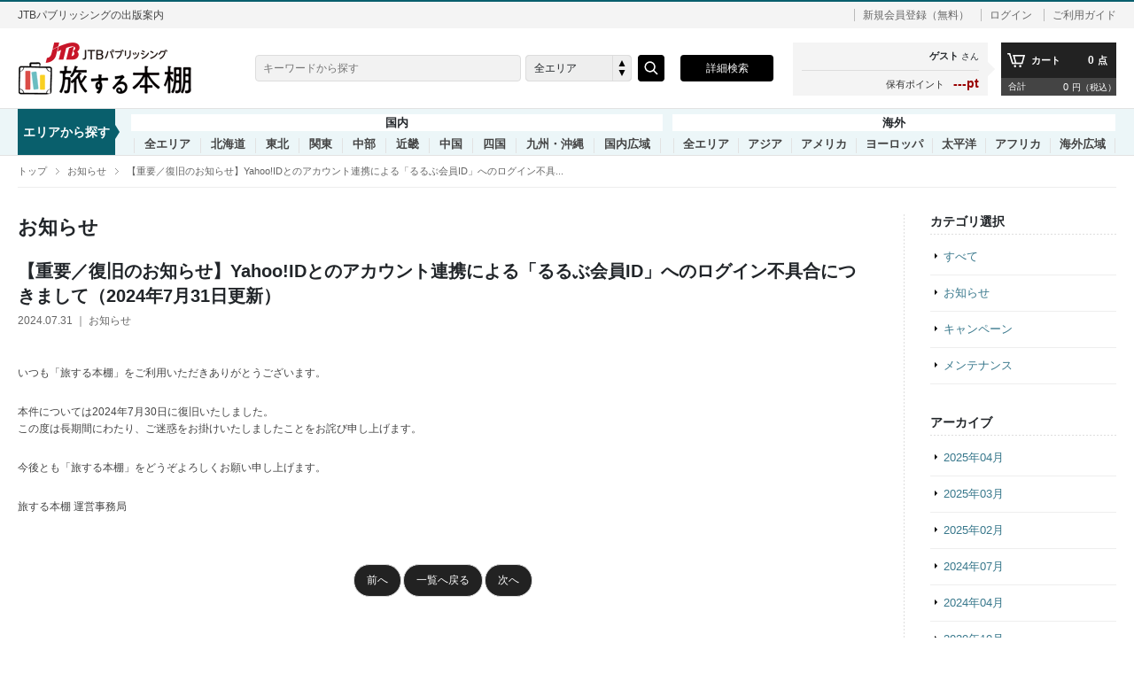

--- FILE ---
content_type: text/html; charset=UTF-8
request_url: https://books.jtbpublishing.co.jp/news/IF000238/
body_size: 24104
content:
<!DOCTYPE html>
<html lang="ja">
<head>
	<meta charset="utf-8"/>	<title>【重要／復旧のお知らせ】Yahoo!IDとのアカウント連携による「るるぶ会員ID」へのログイン不具合につきまして（2024年7月31日更新） | JTBパブリッシングの出版案内</title>
			<link rel="canonical" href="https://books.jtbpublishing.co.jp/news/IF000238/">
		<meta name="keywords" content="旅する本棚 ,電子書籍,分冊,抜粋,まとめ,まとめたね,旅,種,ご当地，JTBパブリッシング" />
	<meta name="description" content="いつも「旅する本棚」をご利用いただきありがとうございます。

本件については2024年7月30日に復旧いたしました。
この度は長期間にわたり、ご迷惑をお掛けいたしましたことをお詫び申し上げます。

今後とも「旅する本棚」をどうぞよろしくお願い申し上げます。

旅する本棚 運営事務局" />
	<meta name="author" content="JTB Publishing">
		<meta name="Copyright" content="（c）JTB Publishing, All Rights Reserved.">
	<meta name="msvalidate.01" content="20E3B7E8D4156BB2BBDA657F675CAB39" />
	<link rel="shortcut icon" href="/images/common/favicon.ico">
	<link rel="apple-touch-icon" href="/images/common/apple-touch-icon.png">
	<link href="/css/common/default.css?v=20161128" rel="stylesheet" type="text/css" media="all">
			<meta name="viewport" content="width=1280px">
		<link href="/css/common/common.css?v=20161128" rel="stylesheet" type="text/css" media="all">
		<link href="/css/common/module.css?v=20161128" rel="stylesheet" type="text/css" media="all">
		<link href="/css/common/mypage.css?v=20161128" rel="stylesheet" type="text/css" media="all">
		<link href="/css/common/table.css?v=20161128" rel="stylesheet" type="text/css" media="all">
		<link href="/css/common/modal.css?v=20161128" rel="stylesheet" type="text/css" media="all">
		<link href="/css/content/static.css?v=20161128" rel="stylesheet" type="text/css" media="all">
		<link href="/css/common/swipebox.css?v=20161128" rel="stylesheet" type="text/css" media="all">
		<link href="/css/multilingual/style.css?v=20161128" rel="stylesheet" type="text/css" media="all">
		<link href="/css/common/flexslider.css?v=20161128" rel="stylesheet" type="text/css" media="all">
		<link href="https://cdnjs.cloudflare.com/ajax/libs/slick-carousel/1.8.1/slick-theme.min.css?v=20161128" rel="stylesheet" type="text/css" media="all">
		<link href="https://cdnjs.cloudflare.com/ajax/libs/slick-carousel/1.8.1/slick.min.css?v=20161128" rel="stylesheet" type="text/css" media="all">
	

	<meta property="og:type" content="book">
	<meta property="og:locale" content="ja_JP" />
	<meta property="og:title" content="【重要／復旧のお知らせ】Yahoo!IDとのアカウント連携による「るるぶ会員ID」へのログイン不具合につきまして（2024年7月31日更新）">
	<meta property="og:description" content="いつも「旅する本棚」をご利用いただきありがとうございます。

本件については2024年7月30日に復旧いたしました。
この度は長期間にわたり、ご迷惑をお掛けいたしましたことをお詫び申し上げます。

今後とも「旅する本棚」をどうぞよろしくお願い申し上げます。

旅する本棚 運営事務局">
	<meta property="og:image" content="https://books.jtbpublishing.co.jp/img/cache/dcb77b45-27ba-49cc-a37c-3faa32d2c3ea">
	<meta property="og:url" content="https://books.jtbpublishing.co.jp/news/IF000238/">
	<link href="/favicon.ico?1668560339" type="image/x-icon" rel="icon"/><link href="/favicon.ico?1668560339" type="image/x-icon" rel="shortcut icon"/>
	<link rel="apple-touch-icon" sizes="180x180" href="/apple-touch-icon.png">
	<link rel="stylesheet" href="https://cdn.jsdelivr.net/npm/bootstrap@4.5.3/dist/css/bootstrap.min.css" integrity="sha384-TX8t27EcRE3e/ihU7zmQxVncDAy5uIKz4rEkgIXeMed4M0jlfIDPvg6uqKI2xXr2" crossorigin="anonymous">
	<link rel="stylesheet" href="https://ajax.googleapis.com/ajax/libs/jqueryui/1.13.1/themes/smoothness/jquery-ui.css">
	<link rel="stylesheet" href="https://cdnjs.cloudflare.com/ajax/libs/magnific-popup.js/1.1.0/magnific-popup.min.css">
	<link rel="stylesheet" href="/css/photoswipe.css">
	<link rel="stylesheet" href="/css/photoswipe-default-skin.css">
	<link rel ="stylesheet" href="https://cdnjs.cloudflare.com/ajax/libs/font-awesome/6.1.1/css/all.min.css">
	<link rel="stylesheet" href="/css/style.css?1742965637"/>	<link rel="stylesheet" href="/css/slick.css?1668560339"/>	<link rel="stylesheet" href="/css/slick-theme.css?1668560339"/>	<link rel="stylesheet" href="/css/colorbox.css?1668560339"/>        
	<script type="text/javascript">
		window.dataLayer = window.dataLayer || [];
		dataLayer.push({
			'is_login': 'false',
		});
	</script>


		
<!-- Google Tag Manager -->
<script>(function(w,d,s,l,i){w[l]=w[l]||[];w[l].push({'gtm.start':
	new Date().getTime(),event:'gtm.js'});var f=d.getElementsByTagName(s)[0],
	j=d.createElement(s),dl=l!='dataLayer'?'&l='+l:'';j.async=true;j.src=
	'https://www.googletagmanager.com/gtm.js?id='+i+dl;f.parentNode.insertBefore(j,f);
	})(window,document,'script','dataLayer','GTM-MQZMHV6B');</script>
<!-- End Google Tag Manager -->

	<!-- Global site tag (gtag.js) - Google Analytics -->
<script async src="https://www.googletagmanager.com/gtag/js?id=G-2PL0SLLHTK"></script>
<script>
	window.dataLayer = window.dataLayer || [];
	function gtag(){dataLayer.push(arguments);}
	gtag('js', new Date());
	gtag('config', 'G-2PL0SLLHTK');
		gtag('config', 'UA-53731866-1');
	</script>
<!-- //Google Analitics -->
	<script>
	(function(i,s,o,g,r,a,m){i['GoogleAnalyticsObject']=r;i[r]=i[r]||function(){
	(i[r].q=i[r].q||[]).push(arguments)},i[r].l=1*new Date();a=s.createElement(o),
	m=s.getElementsByTagName(o)[0];a.async=1;a.src=g;m.parentNode.insertBefore(a,m)
	})(window,document,'script','//www.google-analytics.com/analytics.js','ga');

	ga('create', 'UA-53731866-1', 'auto');
	ga('send', 'pageview');

	</script>

	<script src="https://ajax.googleapis.com/ajax/libs/jquery/3.6.1/jquery.min.js"></script>
	<script src="https://ajax.googleapis.com/ajax/libs/jqueryui/1.13.1/jquery-ui.min.js"></script>
	<script type="text/javascript" src="//ajax.googleapis.com/ajax/libs/jqueryui/1/i18n/jquery.ui.datepicker-ja.min.js"></script>
	<script src="https://cdn.jsdelivr.net/npm/bootstrap@4.5.3/dist/js/bootstrap.bundle.min.js" integrity="sha384-ho+j7jyWK8fNQe+A12Hb8AhRq26LrZ/JpcUGGOn+Y7RsweNrtN/tE3MoK7ZeZDyx" crossorigin="anonymous"></script>
	<script src="https://cdnjs.cloudflare.com/ajax/libs/magnific-popup.js/1.1.0/jquery.magnific-popup.js"></script>
				<script src="/js/jquery.validate.min.js"></script>
	<script src="/js/jquery.validate.messages_ja.js"></script>
	<script src="/js/jquery.autoKana.js"></script>
	<script src="/js/jquery.photoswipe-global.js"></script>
	<script src="/js/jquery.equalheight.js"></script>
	<script src="https://cdnjs.cloudflare.com/ajax/libs/jquery.colorbox/1.6.4/jquery.colorbox-min.js"></script>
	<script src="https://cdnjs.cloudflare.com/ajax/libs/jquery.colorbox/1.6.4/i18n/jquery.colorbox-ja.js"></script>
	

	<script src="/js/app.js?1742965637"></script>	<script src="/js/front.js?1671443238"></script>	<script src="/js/slick.min.js?1668560339"></script>		<script src="/js/jquery.upload-custom.js?1668560339"></script>	<script src="/js/jquery.colorbox-min.js?1668560339"></script>
	<script src="/js/common/jquery.ui.touch-punch.min.js" type="text/javascript"></script>
	<script src="/js/common/jquery.easing.1.3.js" type="text/javascript"></script>
	<script src="/js/common/jquery.cookie.js" type="text/javascript"></script>
	<script src="/js/common/jquery.heightLine.js" type="text/javascript"></script>
	<script src="/js/common/jquery.swipebox.js" type="text/javascript"></script>
	<script src="/js/common/jquery.raty.js" type="text/javascript"></script>
	<script src="/js/common/jquery.customSelect.min.js" type="text/javascript"></script>
	<script src="/js/common/respond.min.js" type="text/javascript"></script>
	<script src="/js/common/common.js?v=20161128" type="text/javascript"></script>
	<script src="/js/common/flipsnap.min.js" type="text/javascript"></script>
	<script src="/js/common/jquery.flexslider.js" type="text/javascript"></script>
	<script src="https://cdnjs.cloudflare.com/ajax/libs/slick-carousel/1.8.1/slick.min.js" type="text/javascript"></script>
			<script src="/js/common/slide.js?v=20161128" type="text/javascript"></script>
		<script src="/js/common/matome.js?v=20161128" type="text/javascript"></script>
	<!--nocache-->
<!--/nocache-->
</head>
<body id="NewsDetail" data-csrf-token="/ohSW0rsPmJUSy5yGbIfmuQjpSXFus7JwAdXZ+Fw1Nqxf/YyC3JUs0eXminZvhgNK/HzYBgNoMA2WLMK55uMMLu3TEtN1rE/hkXBFfGM9vqjY2BS0Eay44ZNklE8EzWCI6H7GrzYeT5JyZUCLjzGpg==">
<!-- Google Tag Manager (noscript) -->
<noscript><iframe src="https://www.googletagmanager.com/ns.html?id=GTM-MQZMHV6B"
height="0" width="0" style="display:none;visibility:hidden"></iframe></noscript>
<!-- End Google Tag Manager (noscript) -->

	<!-- loading -->
	<div id="loading"><img src="/images/common/loading.gif" alt="loading..." id="loadingImg"></div>
	<!-- //loading -->

	<!-- wrapper -->
	<div id="wrapper">
		<!-- spNavi -->
		<div id="spNaviBtn" class="openBtn"><img src="/images/common/btn_nav.png" alt=""></div>
		<div id="spNavi" class="clearfix"></div>
		<!-- //spNavi -->
		<!-- glheader -->
		<div id="glheader">
			<div class="cmnInner">
				<p class="tagline">JTBパブリッシングの出版案内</p>

				<div class="display-guest js-guest_division">
					<p class="account"><span class="useradd"><a href="/signup/">新規会員登録（無料）</a></span>
					<span class="point">---pt</span>
					<span class="login"><a href="/signin/">ログイン</a></span>
					<span class="help"><a href="/content/help/">ご利用ガイド</a></span></p>
				</div>

				<div class="display-auth js-auth_division">
					<p class="account">
						<span class="name"><a href="/mypage/"><login-name></login-name></a><span>さん</span></span>
						<span class="point"><login-point></login-point>pt</span>
						<span class="login"><a href="/signout/">ログアウト</a></span>
						<span class="help"><a href="/content/help/">ご利用ガイド</a></span>
					</p>
				</div>


			</div>
		</div>
		<!-- //glheader -->

		<!-- header -->
		<header id="header">
			<div class="cmnInner clearfix">
				<div class="logo"><h1><a href="/">旅する本棚</a></h1></div>
				<!-- gnav -->
				<div class="gnav clearfix">
					<div class="searchBox">
						<div class="inner clearfix">
							<form action="/search/" method="get" class="searchForm">
								<div class="search clearfix">
									<input name="keyword" type="text" class="searchField" value="" placeholder="キーワードから探す">
									<div class="pulldown clearfix">
										<div class="input select"><select name="region" id="region"><option value="">全エリア</option><option value="nodata-0" disabled="disabled">-------------------</option><option value="1">国内全エリア</option><option value="010">北海道</option><option value="020">東北</option><option value="030">関東</option><option value="050">中部</option><option value="070">近畿</option><option value="090">中国</option><option value="100">四国</option><option value="110">九州・沖縄</option><option value="120">国内広域</option><option value="nodata-1" disabled="disabled">-------------------</option><option value="5">海外全エリア</option><option value="180">アジア</option><option value="170">アメリカ</option><option value="160">ヨーロッパ</option><option value="190">太平洋</option><option value="200">アフリカ</option><option value="150">海外広域</option></select></div>									</div>
									<input name="submit" type="submit" class="searchBtn searchSubmit">
								</div>
							</form>
						</div>
					</div>

					<ul class="menu clearfix">
						<li class="allSearch"><a href="/area-genre/">詳細検索</a></li>
					</ul>

					<ul class="submenu clearfix">
						<div class="display-guest js-guest_division">
							<li class="area"><a href="#">エリアから探す</a></li>
							<li class="search"><a href="/area-genre/">詳細検索</a></li>
							<li class="login"><a href="/signin/">ログイン</a></li>
							<li class="cart"><a href="/cart/">カートを見る</a></li>
							<li class="count"><a href="/cart/"><cart-count></cart-count></a></li>
						</div>
						<div class="display-auth js-auth_division">
							<li class="area"><a href="#">エリアから探す</a></li>
							<li class="mypage"><a href="/mypage/">マイページ</a></li>
							<li class="favorite"><a href="/favorite/">お気に入り</a></li>
							<li class="cart"><a href="/cart/">カートを見る</a></li>
							<li class="count"><a href="/cart/"><cart-count></cart-count></a></li>
						</div>
					</ul>

					<div class="cartmenu clearfix">
						<ul class="accountBox clearfix">
							<div class="display-auth js-auth_division">
							<li class="account"><a href="/mypage/"><login-name></login-name></a><span>さん</span></li>
							<li class="point"><span>保有ポイント</span><login-point></login-point>pt</li>
							</div>
							<div class="display-guest js-guest_division">
							<li class="account">ゲスト<span>さん</span></li>
							<li class="point"><span>保有ポイント</span>---pt</li>
							</div>
						</ul>
						<ul class="cartBox clearfix">
							<li class="clearfix"><a href="/cart/">
							<div class="display-auth js-auth_division">
									<span class="cart"><em>カート</em><cart-count></cart-count><span>点</span></span>
									<span class="total"><em>合計</em><cart-amount></cart-amount><span>円（税込）</span></span>
							</div>
							<div class="display-guest js-guest_division">
									<span class="cart"><em>カート</em><cart-count></cart-count><span>点</span></span>
									<span class="total"><em>合計</em><cart-amount></cart-amount><span>円（税込）</span></span>
							</div>
							</a></li>
						</ul>
					</div>
				</div>
				<!-- //gnav -->
			</div>
		</header>
		<!-- areaTab -->
		<div id="areaTab">
	<div class="cmnInner clearfix">
		<div class="balloon1-right">
			<p>エリアから探す</p>
		</div>
											<ul class="japanarea" data-item="slide-wrap clearfix">
					<li class="menuCategory">国内</li>
					<li data-item="slide-item" class="r00">
						<a href="/search?area=1" >全エリア</a>
					</li>
													<li data-item="slide-item" class="r01"><a href="/search?area=010" >北海道</a></li>
													<li data-item="slide-item" class="r01"><a href="/search?area=020" >東北</a></li>
													<li data-item="slide-item" class="r01"><a href="/search?area=030" >関東</a></li>
													<li data-item="slide-item" class="r01"><a href="/search?area=050" >中部</a></li>
													<li data-item="slide-item" class="r01"><a href="/search?area=070" >近畿</a></li>
													<li data-item="slide-item" class="r01"><a href="/search?area=090" >中国</a></li>
													<li data-item="slide-item" class="r01"><a href="/search?area=100" >四国</a></li>
													<li data-item="slide-item" class="r01"><a href="/search?area=110" >九州・沖縄</a></li>
													<li data-item="slide-item" class="r01"><a href="/search?area=120" >国内広域</a></li>
												</ul>
				<ul class="overseasarea" data-item="slide-wrap clearfix">
					<li class="menuCategory">海外</li>
					<li data-item="slide-item" class="r00"><a href="/search?area=5" >全エリア</a></li>
													<li data-item="slide-item" class="r01"><a href="/search?area=180" >アジア</a></li>
													<li data-item="slide-item" class="r01"><a href="/search?area=170" >アメリカ</a></li>
													<li data-item="slide-item" class="r01"><a href="/search?area=160" >ヨーロッパ</a></li>
													<li data-item="slide-item" class="r01"><a href="/search?area=190" >太平洋</a></li>
													<li data-item="slide-item" class="r01"><a href="/search?area=200" >アフリカ</a></li>
													<li data-item="slide-item" class="r01"><a href="/search?area=150" >海外広域</a></li>
									</ul>
		<p class="submenu_closebtn"><a href="">× 閉じる</a></p>
	</div>
</div>
		<!-- //areaTab -->
		<!-- container -->
		<div id="container" class="clearfix">
			
<!-- topicpath -->
<div class="topicpath">
	<ul>
		<li class="home"><a href="/">トップ</a></li>
							<li><a href="/news/?category=information">お知らせ</a></li>
						<li>【重要／復旧のお知らせ】Yahoo!IDとのアカウント連携による「るるぶ会員ID」へのログイン不具...</li>
	</ul>
</div>
<!-- //topicpath -->

<div class="cmnInner">
	<!-- main -->
	<div class="main2col">
		<!-- mainCell -->
		<div id="mainCell">
			<h1>お知らせ</h1>
			<h2 class="newsTtl">【重要／復旧のお知らせ】Yahoo!IDとのアカウント連携による「るるぶ会員ID」へのログイン不具合につきまして（2024年7月31日更新）</h2>
			<p class="date">
				2024.07.31 ｜ お知らせ			</p>

			<div class="wysiwyg"><p>いつも「旅する本棚」をご利用いただきありがとうございます。</p>
<p>本件については2024年7月30日に復旧いたしました。<br>この度は長期間にわたり、ご迷惑をお掛けいたしましたことをお詫び申し上げます。</p>
<p>今後とも「旅する本棚」をどうぞよろしくお願い申し上げます。</p>
<p>旅する本棚 運営事務局</p></div>
			<ul class="pagination clearfix">
									<li class="prev"><a href="/news/IF000246/?category=information">前へ</a></li>
								<li class="back"><a href="/news/?category=information">一覧へ戻る</a></li>
									<li class="next"><a href="/news/IF000236/?category=information">次へ</a></li>
							</ul>
		</div>
		<!-- //mainCell -->
		<!-- rightCell -->
		<div id="rightCell">
				<h3>カテゴリ選択</h3>
	<ul class="list">
		<li><a href="/news/">すべて</a></li>
				<li><a href="/news/?category=information">お知らせ</a></li>
				<li><a href="/news/?category=campaign">キャンペーン</a></li>
				<li><a href="/news/?category=maintenance">メンテナンス</a></li>
			</ul>
				<h3>アーカイブ</h3>
	<ul class="list">
				<li><a href="/news/?archive=202504&amp;category=information">2025年04月</a></li>
				<li><a href="/news/?archive=202503&amp;category=information">2025年03月</a></li>
				<li><a href="/news/?archive=202502&amp;category=information">2025年02月</a></li>
				<li><a href="/news/?archive=202407&amp;category=information">2024年07月</a></li>
				<li><a href="/news/?archive=202404&amp;category=information">2024年04月</a></li>
				<li><a href="/news/?archive=202010&amp;category=information">2020年10月</a></li>
				<li><a href="/news/?archive=201911&amp;category=information">2019年11月</a></li>
				<li><a href="/news/?archive=201804&amp;category=information">2018年04月</a></li>
				<li><a href="/news/?archive=201803&amp;category=information">2018年03月</a></li>
				<li><a href="/news/?archive=201708&amp;category=information">2017年08月</a></li>
				<li><a href="/news/?archive=201702&amp;category=information">2017年02月</a></li>
				<li><a href="/news/?archive=201701&amp;category=information">2017年01月</a></li>
				<li><a href="/news/?archive=201612&amp;category=information">2016年12月</a></li>
				<li><a href="/news/?archive=201611&amp;category=information">2016年11月</a></li>
				<li><a href="/news/?archive=201610&amp;category=information">2016年10月</a></li>
				<li><a href="/news/?archive=201609&amp;category=information">2016年09月</a></li>
				<li><a href="/news/?archive=201608&amp;category=information">2016年08月</a></li>
				<li><a href="/news/?archive=201607&amp;category=information">2016年07月</a></li>
				<li><a href="/news/?archive=201606&amp;category=information">2016年06月</a></li>
				<li><a href="/news/?archive=201605&amp;category=information">2016年05月</a></li>
				<li><a href="/news/?archive=201604&amp;category=information">2016年04月</a></li>
				<li><a href="/news/?archive=201603&amp;category=information">2016年03月</a></li>
				<li><a href="/news/?archive=201602&amp;category=information">2016年02月</a></li>
				<li><a href="/news/?archive=201601&amp;category=information">2016年01月</a></li>
				<li><a href="/news/?archive=201512&amp;category=information">2015年12月</a></li>
				<li><a href="/news/?archive=201511&amp;category=information">2015年11月</a></li>
				<li><a href="/news/?archive=201510&amp;category=information">2015年10月</a></li>
				<li><a href="/news/?archive=201509&amp;category=information">2015年09月</a></li>
				<li><a href="/news/?archive=201508&amp;category=information">2015年08月</a></li>
				<li><a href="/news/?archive=201507&amp;category=information">2015年07月</a></li>
				<li><a href="/news/?archive=201506&amp;category=information">2015年06月</a></li>
				<li><a href="/news/?archive=201505&amp;category=information">2015年05月</a></li>
				<li><a href="/news/?archive=201504&amp;category=information">2015年04月</a></li>
				<li><a href="/news/?archive=201503&amp;category=information">2015年03月</a></li>
				<li><a href="/news/?archive=201502&amp;category=information">2015年02月</a></li>
				<li><a href="/news/?archive=201501&amp;category=information">2015年01月</a></li>
				<li><a href="/news/?archive=201412&amp;category=information">2014年12月</a></li>
				<li><a href="/news/?archive=201411&amp;category=information">2014年11月</a></li>
				<li><a href="/news/?archive=201410&amp;category=information">2014年10月</a></li>
			</ul>
		</div>
		<!-- //rightCell -->
	</div>
	<!-- //main -->
</div>

<!-- topicpath -->
<div class="topicpathBtm">
	<ul>
		<li class="home"><a href="/">トップ</a></li>
							<li><a href="/news/?category=information">お知らせ</a></li>
						<li>【重要／復旧のお知らせ】Yahoo!IDとのアカウント連携による「るるぶ会員ID」へのログイン不具...</li>
	</ul>
</div>
<!-- //topicpath -->
		</div>
		<!-- //container -->

		<!-- footer -->
		<div id="footer">
			<div class="cmnInner">
				<!-- footerNav -->
				<ul id="footerNav">
					<li class="sitemapCell fNav05">
						<h3>アカウント</h3>
						<ul class="clearfix">
							<div class="display-guest js-guest_division">
								<li><a href="/signin/">ログイン</a></li>
								<li><a href="/signup/">新規会員登録</a></li>
							</div>
							<div class="display-auth js-auth_division">
								<li><a href="/mypage/">マイページ</a></li>
								<li><a href="/signout/">ログアウト</a></li>
							</div>
						</ul>
						<h3>旅する本棚について</h3>
						<ul class="clearfix">
							<li><a href="/content/help/">ご利用ガイド</a></li>
							<li><a href="https://jtbpublishing.co.jp/contact/service/">お問い合わせ・リクエスト</a></li>
						</ul>
					</li>

					<li class="sitemapCell fNav06">
						<h3>ご利用にあたって</h3>
						<ul class="clearfix">
							<li class="icon-window"><a href="https://rurubu.jp/" target="_blank">るるぶWeb</a></li>
							<li class="icon-window"><a href="https://jtbpublishing.co.jp/" target="_blank">運営会社</a></li>
							<li><a href="/content/law/">特定商取引法に基づく表記</a></li>
							<li><a href="/content/terms/">利用規約</a></li>
							<li class="icon-window"><a href="https://jtbpublishing.co.jp/privacypolicy/" target="_blank">個人情報保護方針</a></li>
						</ul>
					</li>

				</div>
			</div>
		</div>
		<!-- //footer -->
		<div id="copyright">
			<div class="cmnInner"><span class="logo"><a href="https://jtbpublishing.co.jp/" target="_blank">JTBパブリッシング</a></span>
				（c）JTB Publishing, All Rights Reserved.</div>
			</div>
			<div id="pagetop"><a href="#wrapper"><img src="/images/common/btn_totop.png" alt="ページトップへ戻る"></a></div>
		</div>

						<input type="hidden" id="DisplayMode" value="pc" />

					</div>
</body>
</html>


--- FILE ---
content_type: text/css
request_url: https://books.jtbpublishing.co.jp/css/common/mypage.css?v=20161128
body_size: 13585
content:
@charset "UTF-8";


/* ==================================================================

	mypage.css

================================================================== */


/* --------------------------------------------------
	rightCell
-------------------------------------------------- */

/* gappon */

#rightCell .gappon {
	margin-bottom: 20px;
}

#rightCell .gapponBtn {
	text-align: center;
}

#rightCell .gapponBtn a {
	display: block;
	color: #FFF;
	font-size: 14px;
	font-weight: bold;
	background: url(/images/common/icon_book.png) no-repeat 10px center #222;
	padding: 20px 12px 20px 30px;
	margin-bottom: 15px;
	-webkit-border-radius: 4px;
	-moz-border-radius: 4px;
	border-radius: 4px;
	behavior: url(/pie/PIE.htc);
}

#rightCell .gapponBtn a:hover {
	color: #FFF;
	text-decoration: none;
	background: url(/images/common/icon_book.png) no-repeat 10px center #555;
	padding: 20px 12px 20px 30px;
}

/* pointBox */

#rightCell ul.pointBox {
	border: 1px solid #DDD;
	-webkit-border-radius: 4px;
	-moz-border-radius: 4px;
	border-radius: 4px;
	behavior: url(/pie/PIE.htc);
	margin-bottom: 25px;
}
#rightCell ul.pointBox li {
	font-weight: bold;
	text-align: center;
	line-height: 1;
}
#rightCell ul.pointBox li em {
	color: #900;
	font-size: 18px;
	margin-left: 10px;
}
#rightCell ul.pointBox li a {
	display: block;
	color: #444;
	padding: 21px 0 23px 0
}
#rightCell ul.pointBox li a:hover {
	text-decoration: none;
	background: #F0F0F0;
}

/* --------------------------------------------------
	mainCell
-------------------------------------------------- */

/* reload */

#mainCell .reload {
	color: #900;
	padding: 20px 30px;
	margin-bottom: 30px;
	background: #F7ECEC;
	-webkit-border-radius: 6px;
	-moz-border-radius: 6px;
	border-radius: 6px;
	behavior: url(/pie/PIE.htc);
}
#mainCell .reload dl {
	display: table;
	width: 100%;
}
#mainCell .reload dl dt {
	font-size: 12px;
	display: table-cell;
	text-align: left;
	vertical-align: middle;
}
#mainCell .reload dl dd {
	display: table-cell;
	text-align: right;
	vertical-align: middle;
}
#mainCell .reload dl dd a {
	padding: 10px 30px;
}

/* --------------------------------------------------
	matome
-------------------------------------------------- */

#mainCell .gapponTable *[data-item="handle"] {
	cursor: move;
}
#mainCell .gapponTable *[data-item="handle"]:hover {
	background-color: #EEE;
}
#mainCell .gapponTable .ui-state-disabled {
	height: 233px;
}
#mainCell .selectBookList {
	width: 100%;
	height: 100%;
	background: url(/images/common/bg_1px_eee.gif) repeat;
	position: fixed;
	top: 0;
	left: 0;
	cursor: pointer;
	display: none;
	z-index: 1000;
}
#mainCell .bookListBoxOuter {
	width: 720px;
	height: 480px;
	position: absolute;
	top: 50%;
	left: 50%;
	margin: -240px 0 0 -360px;
	border: 1px solid #ddd;
}
#mainCell .bookListBox {
	width: 680px;
	height: 440px;
	padding: 20px;
	background-color: #fff;
	overflow: auto;
}
#mainCell .selectBookList .smp-only {
	display: none;
}
#mainCell .bookListBox .select-close {
	position: absolute;
	bottom: -70px;
	left: 50%;
	display: block;
	width: 100px;
	height: 20px;
	line-height: 20px;
	margin-top: -10px;
	margin-left: -50px;
}
#mainCell .bookListUl {
	display: block;
}
#mainCell .bookListItem {

}
#mainCell .bookListItem tr{
	border-bottom: 1px solid #eee;
}
#mainCell .bookListItem .selected {
	color: #CCC;
}
#mainCell .bookListItem .btnFalse {
	color: #CCC;
	cursor: not-allowed;
}

#mainCell .bookListItem  .mtm-pic {
	display: block;
	width: 100px;
	height: 100px;
	text-align: center;
	padding-right: 15px;
	margin: 0 auto;
}

#mainCell .bookListItem  .mtm-pic:before {
    content: "";
    display: inline-block;
    vertical-align: middle;
    height: 100%;
}

#mainCell .bookListItem  .mtm-pic img {
	max-width: 80%;
	max-height: 80%;
}

#mainCell .bookListItem  .mtm-ttl{
	width: 320px;
}

#mainCell .bookListItem  .mtm-page-direction {
	width: 80px;
	text-align: center;
}
#mainCell .bookListItem  .mtm-page-direction span.directionRight {
	display: inline-block;
	width: 46px;
	height: 46px;
	background: url(/images/common/icon_direction_right.png) no-repeat left top;
	text-indent: -9999px;
}
#mainCell .bookListItem  .mtm-page-direction span.directionLeft {
	display: inline-block;
	width: 46px;
	height: 46px;
	background: url(/images/common/icon_direction_left.png) no-repeat left top;
	text-indent: -9999px;
}

#mainCell .bookListItem  .mtm-page-count {
	width: 86px;
}
#mainCell .bookListItem  .mtm-select-btn {
	width: 86px;
}

/* --------------------------------------------------
	gapponTable
-------------------------------------------------- */

#mainCell span.drug {
	display: inline-block;
	width: 21px;
	margin-right: 5px;
	background: url(/images/common/icon_s_drug.png) no-repeat left center;
	text-indent: -9999px;
}

#mainCell ul.gapponTable {
	width: 100%;
	margin-bottom: 30px;
	border-left: 1px solid #DDD;
	background: url(/images/common/bg_dotted_e2e2e2.png) repeat top left;
}

#mainCell ul.gapponTable li {
	float: left;
	width: 20%;
	border-top: 1px solid #DDD;
	border-bottom: 1px solid #DDD;
	background: url(/images/common/bg_1px_ddd.gif) repeat-y top right #FFF;
}

#mainCell ul.gapponTable li span.number {
	display: block;
	font-size: 13px;
	font-weight: bold;
	text-align: center;
	line-height: 30px;
	height: 30px;
	margin-bottom: 20px;
	border-bottom: 1px solid #DDD;
	background: url(/images/common/icon_s_drug.png) no-repeat 5px center;
}

#mainCell ul.gapponTable li span.inner {
	display: block;
	width: 105px;
	height: 105px;
	text-align: center;
	margin: 0 auto 10px auto;
}

#mainCell ul.gapponTable li span.inner:before {
    content: "";
    display: inline-block;
    vertical-align: middle;
    height: 100%;
}
#mainCell ul.gapponTable li span.inner img {
	max-width: 105px;
	max-height: 105px;
}
#mainCell ul.gapponTable li span.title {
	display: block;
	font-size: 12px;
	line-height: 1.6;
	padding: 0 15px;
}
#mainCell ul.gapponTable li span.directionRight {
	position: absolute;
	top: 40px;
	left: 5px;
	display: block;
	width: 42px;
	height: 23px;
	background: url(/images/common/icon_s_direction_right.png) no-repeat left top;
	text-indent: -9999px;
}
#mainCell ul.gapponTable li span.directionLeft {
	position: absolute;
	top: 40px;
	left: 5px;
	display: block;
	width: 42px;
	height: 23px;
	background: url(/images/common/icon_s_direction_left.png) no-repeat left top;
	text-indent: -9999px;
}

/* function */

#mainCell ul.gapponTable li p.function {
	font-size: 11px;
	margin: 10px auto 10px auto;
	text-align: center;
}

#mainCell ul.gapponTable li p.function a {
	display: inline-block;
	margin: 0 3px 3px 0;
	text-align: center;
	padding: 3px 10px;
	-webkit-border-radius: 4px;
	-moz-border-radius: 4px;
	border-radius: 4px;
	behavior: url(/pie/PIE.htc);
	border: 1px solid #DDD;
}
#mainCell ul.gapponTable li p.function a:hover {
	background-color: #EEE;
}

#mainCell ul.gapponTable li p.function a.change {
	margin-right: 5px;
}
#mainCell ul.gapponTable li p.function a.cancel {
}

/* select */

#mainCell ul.gapponTable li.ui-state-default {
	position: relative;
}

#mainCell ul.gapponTable li span.select a {
	position: absolute;
	display: inline-block;
	top: 50%;
	left: 50%;
	display: block;
	width: 96px;
	height: 24px;
	margin: -22px 0 0 -63px;
	text-align: center;
}

/* total */

#mainCell .gapponTotal {
	font-size: 14px;
	line-height: 70px;
	height: 70px;
	text-align: center;
	background: #F4F4F4;
	-webkit-border-radius: 6px;
	-moz-border-radius: 6px;
	border-radius: 6px;
	behavior: url(/pie/PIE.htc);
	margin-bottom: 30px;
}

#mainCell .gapponTotal em {
	font-size: 22px;
	margin-left: 10px;
	padding-right: 5px;
	font-weight: bold;
}

#mainCell p.directionDiv {
	color: #666;
	text-align: left;
	margin: 0 0 30px 0;
	display: none;
}

#mainCell p.directionDiv span.directionImg {
	display: inline-block;
	width: 72px;
	height: 20px;
	text-indent: -9999px;
	margin: 0 2px 0 5px;
	background: url(/images/common/img_direction_sample.gif) no-repeat left 4px;
}

#mainCell p.totalErrorTxt {
	color: #900;
	text-align: center;
	margin: 5px 0 15px 0;
	display: none;
}

#mainCell .totalError {
	color: #900;
}

/* --------------------------------------------------
	coverSelect
-------------------------------------------------- */

#mainCell ul.coverSelect,
#mainCell ul.coverSelectOrg {
	width: 100%;
	margin-bottom: 40px;
	border-left: 1px solid #DDD;
}

#mainCell ul.coverSelect li,
#mainCell ul.coverSelectOrg li {
	float: left;
	width: 33%;
	padding: 25px 0 15px 0;
	border-top: 1px solid #DDD;
	border-bottom: 1px solid #DDD;
	background: url(/images/common/bg_1px_ddd.gif) repeat-y top right;
}

#mainCell ul.coverSelect li span.inner,
#mainCell ul.coverSelectOrg li span.inner {
	display: block;
	width: 220px;
	height: 220px;
	text-align: center;
	margin: 0 auto 20px auto;
}

#mainCell ul.coverSelect li span.inner:before, 
#mainCell ul.coverSelectOrg li span.inner:before {
    content: "";
    display: inline-block;
    vertical-align: middle;
    height: 100%;
}

#mainCell ul.coverSelect li span.inner img,
#mainCell ul.coverSelectOrg li span.inner img {
	max-width: 220px;
	max-height: 220px;
}

#mainCell ul.coverSelect li label,
#mainCell ul.coverSelectOrg li label {
	display: block;
	padding: 0 20px;
}

#mainCell ul.coverSelect li label input,
#mainCell ul.coverSelectOrg li label input {
	margin-right: 5px;
}

#mainCell p.coverPreview {
	text-align: center;
	margin: -15px 0 30px 0;
	padding-bottom: 30px;
	background: url(/images/common/hr_dotted_ddd.gif) repeat-x left bottom;
}

#mainCell p.coverPreview a {
	display: inline-block;
}

#mainCell .cmnTable td.layoutSample img {
	margin: 0 10px;
}

/* --------------------------------------------------
	mypage_gappon_list
-------------------------------------------------- */

#mainCell dl.gapponList {
	width: 100%;
	display: table;
	margin: 0 0 40px 0;
}

#mainCell dl.gapponList dt {
	display: table-cell;
	vertical-align: top;
	width: 320px;
	background: url(/images/common/bg_1px_ddd.gif) repeat-y top right;
	border-left: 1px solid #DDD;
	border-bottom: 1px solid #DDD;
}

#mainCell dl.gapponList dd {
	display: table-cell;
	vertical-align: top;
	border-right: 1px solid #DDD;
	border-bottom: 1px solid #DDD;
}

#mainCell dl.gapponList h3 {
	font-size: 12px;
	padding: 5px 10px;
	border-top: 1px solid #DDD;
	border-right: 1px solid #DDD;
	border-bottom: 1px solid #DDD;
	background: #EEE;
	margin: 0;
}

#mainCell dl.gapponList h3.contentsList {
	border-right: none;
}

#mainCell dl.gapponList dt span.inner {
	display: block;
	width: 260px;
	height: 260px;
	text-align: center;
	padding: 30px 0 10px 0;
	margin: 0 auto 10px auto;
}

#mainCell dl.gapponList dt span.inner:before {
    content: "";
    display: inline-block;
    vertical-align: middle;
    height: 100%;
}

#mainCell dl.gapponList dt span.inner img {
	max-width: 260px;
	max-height: 260px;
}

#mainCell dl.gapponList dt span.title {
	display: block;
	font-size: 14px;
	line-height: 1.8;
	margin: 0 20px 5px 20px;
}

#mainCell dl.gapponList dt span.data {
	display: block;
	font-size: 12px;
	color: #999;
	margin: 0 20px;
}

#mainCell dl.gapponList dt p.function {
	position: relative;
	text-align: center;
	margin: 15px 20px;
	height: 45px;
}

#mainCell dl.gapponList dt p.function a.create,
#mainCell dl.gapponList dt p.function span.creating,
#mainCell dl.gapponList dt p.function a.download,
#mainCell dl.gapponList dt p.function a.delete {
	display: block;
	color: #FFF;
	font-size: 14px;
	font-weight: bold;
	padding: 10px 0;
	-webkit-border-radius: 6px;
	-moz-border-radius: 6px;
	border-radius: 6px;
	behavior: url(/pie/PIE.htc);
}
#mainCell dl.gapponList dt p.function a.create {
	background: url(/images/common/icon_s_create.png) no-repeat 15px center #222;
}
#mainCell dl.gapponList dt p.function span.creating {
	color: #900;
	background: url(/images/common/icon_s_creating.gif) no-repeat 15px center;
	background-color: #F7ECEC;
}
#mainCell dl.gapponList dt p.function a.download {
	background: url(/images/common/icon_s_download.png) no-repeat 15px center #222;
}
#mainCell dl.gapponList dt p.function a.delete {
	display: none;
	position: absolute;
	top: 0;
	left: 0;
	width: 100%;
	background: url(/images/common/icon_s_delete.png) no-repeat 15px center #900;
}
#mainCell dl.gapponList dt p.function a:hover {
	text-decoration: none;
	background-color: #555;
}
#mainCell dl.gapponList dt p.function a.delete:hover {
	text-decoration: none;
	background-color: #C26767;
}

#mainCell dl.gapponList dt p.note {
	font-size: 12px;
	line-height: 1.6;
	color: #999;
	margin: 0 20px 30px 20px;
}

#mainCell dl.gapponList dd ul li {
	background: url(/images/common/hr_dotted_ddd.gif) repeat-x left top;
	padding: 16px 10px 15px 10px;
}

#mainCell dl.gapponList dd ul li:first-child {
	background: none;
}

#mainCell dl.gapponList dd ul li span.inner {
	float: left;
	width: 70px;
	height: 70px;
	text-align: center;
	padding-right: 10px;
	margin: 0 auto;
}

#mainCell dl.gapponList dd ul li span.inner:before {
    content: "";
    display: inline-block;
    vertical-align: middle;
    height: 100%;
}

#mainCell dl.gapponList dd ul li span.inner img {
	max-width: 70px;
	max-height: 70px;
}

#mainCell dl.gapponList dd ul li span.parent {
	display: block;
	color: #999;
	font-size: 12px;
}

#mainCell dl.gapponList dd ul li span.title {
	display: block;
	line-height: 1.6;
}


--- FILE ---
content_type: text/css
request_url: https://books.jtbpublishing.co.jp/css/common/table.css?v=20161128
body_size: 13531
content:
@charset "UTF-8";


/* ==================================================================

	table.css

================================================================== */


/* --------------------------------------------------
	table style config
-------------------------------------------------- */

#mainCell .cmnTable,
#mainCell .cartTable,
#mainCell .cartCheckTable,
#mainCell .searchTable,
#mainCell .orderTable,
#mainCell .publisherTable,
#mainCell .reviewTable,
#mainCell .pointTable
{border-top: 1px solid #DDD; margin-bottom: 40px;}

#mainCell .cmnTable th,
#mainCell .cartTable th,
#mainCell .cartCheckTable th,
#mainCell .searchTable th,
#mainCell .orderTable th,
#mainCell .publisherTable th,
#mainCell .reviewTable th,
#mainCell .pointTable th
{border-bottom: 1px solid #DDD; padding: 15px; background:#F4F4F4; font-weight: bold; vertical-align: top;}

#mainCell .cmnTable td,
#mainCell .cartTable td,
#mainCell .cartCheckTable td,
#mainCell .searchTable td,
#mainCell .orderTable td,
#mainCell .publisherTable td,
#mainCell .reviewTable td,
#mainCell .pointTable td
{border-bottom: 1px solid #DDD; padding: 15px;}

#mainCell p.required { color: #900;}
#mainCell span.required { color: #900; font-size:11px; margin-left: 5px;}
#mainCell span.notes { color: #666; font-size:12px; margin-left: 20px;}

/* --------------------------------------------------
	cmnTable
-------------------------------------------------- */

#mainCell .cmnTable th {width: 200px;}

/* input width config */
#mainCell .cmnTable td.creditCardNumber input {width: 50px;}
#mainCell .cmnTable td.securityCode input {width: 50px;}
#mainCell .cmnTable td .inpMail {width: 250px;}
#mainCell .cmnTable td .inpPass {width: 250px;}
#mainCell .cmnTable td .inpName {width: 250px;}
#mainCell .cmnTable td .inpCouponCode {width: 250px;}
#mainCell .cmnTable td .inpPoint {width: 150px;}
#mainCell .cmnTable td .inpCreditName {width: 250px;}
#mainCell .cmnTable td .inpTtl {width: 90%;}
#mainCell .cmnTable td .inpTxt {width: 90%;}

#mainCell .cmnTable td.creditCardNumber input,
#mainCell .cmnTable td.securityCode input,
#mainCell .cmnTable td .inpMail,
#mainCell .cmnTable td .inpPass,
#mainCell .cmnTable td .inpName,
#mainCell .cmnTable td .inpCouponCode,
#mainCell .cmnTable td .inpPoint,
#mainCell .cmnTable td .inpCreditName,
#mainCell .cmnTable td .inpTtl,
#mainCell .cmnTable td .inpTxt {
}

/* contact */
#mainCell .cmnTable td.privacyCell p { margin: 0;}
#mainCell .cmnTable td.privacyCell .privacyCheck { display: inline-block; margin-top: 10px; background: #F7ECEC; padding: 10px 15px;}
#mainCell .cmnTable td.privacyCell .privacyCheck input {margin-right: 8px;}

/* point */
#mainCell .cmnTable td.pointCell {color: #900; font-size: 18px; font-weight: bold; line-height: 1;}

/* payment */
#mainCell #creditForm {display: none;}

#mainCell .cmnTable td.radioCell input {margin-right: 5px;}
#mainCell .cmnTable td.radioCell ul li {display: inline; margin-right: 10px;}

#mainCell .cmnTable td.radioListCell input {margin-right: 5px;}
#mainCell .cmnTable td.radioListCell ul li {margin-top: 5px;}
#mainCell .cmnTable td.radioListCell ul li:first-child {margin-top: 0;}

#mainCell .cmnTable td span.couponBtn {
	margin-left: 15px;
}
#mainCell .cmnTable td.securityCode div.hint {
	position: relative;
	display: inline;
}
#mainCell .cmnTable td.securityCode div.hint span {
	color: #37778B;
	font-size: 12px;
	margin-left: 10px;
	cursor: pointer;
}
#mainCell .cmnTable td.securityCode div.hint span:hover {
	text-decoration: underline;
}
#mainCell .cmnTable td.securityCode div.hintBox {
	display: none;
	position: absolute;
	width: 230px;
	background: #FFF;
	border: 1px solid #DDD;
	padding: 20px;
	top: -230px;
	right: -340px;
	z-index: 30;
}
#mainCell .cmnTable td.securityCode div.hintBox p {
	color: #666;
	font-size: 12px;
	line-height: 1.6;
	margin: 15px 0 0 0;
}

/* resign */
#mainCell .resignTxt {
	font-size: 16px;
	font-weight: bold;
	text-align: center;
	padding-top: 30px;
}
#mainCell .cmnTable td.inquiry ul li {
	clear: both;
	margin-bottom: 2px;
}
#mainCell .cmnTable td.inquiry ul li label input {
	margin-right: 5px;
}

/* review */
#mainCell .cmnTable td.rating {
	padding: 22px 15px 25px 15px;
}

/* --------------------------------------------------
	cartTable
-------------------------------------------------- */

#mainCell .cartTable th {
	font-size: 12px;
	padding: 12px 15px;
}

#mainCell .cartTable td.col1 {
	width: 90px;
	text-align: center;
}

#mainCell .cartTable td.col1 .inner {
	display: block;
	width: 80px;
	height: 80px;
	margin: 0 auto;
}
#mainCell .cartTable td.col1 .inner:before {
    content: "";
    display: inline-block;
    vertical-align: middle;
    height: 100%;
}
#mainCell .cartTable td.col1 .inner img {
	max-width: 80px;
	max-height: 80px;
}

#mainCell .cartTable td.col2 span.parent {
	display: block;
	color: #999;
	font-size: 12px;
}
#mainCell .cartTable td.col2 span.title {
	line-height: 1.6;
}

#mainCell .cartTable th.col3,
#mainCell .cartTable td.col3 {
	width: 80px;
	text-align: right;
}
#mainCell .cartTable th.col4,
#mainCell .cartTable td.col4 {
	width: 50px;
	text-align: center;
}

#mainCell .cartTable td.colTotal {
	text-align: right;
	padding: 15px 15px;
}
#mainCell .cartTable td.colTotal em {
	font-size: 18px;
	font-weight: bold;
	margin-left: 20px;
}
#mainCell .cartTable td.colTotal.point em {
	color: #900;
}

/* --------------------------------------------------
	cartCheckTable
-------------------------------------------------- */

#mainCell .cartCheckTable {
	font-size: 12px;
	line-height: 1.6;
}

#mainCell .cartCheckTable th {
	padding: 12px 15px;
}

#mainCell .cartCheckTable td {
	padding: 12px 15px;
}

#mainCell .cartCheckTable td.col2 {}
#mainCell .cartCheckTable th.col3,
#mainCell .cartCheckTable td.col3 {
	width: 80px;
	text-align: right;
}

#mainCell .cartCheckTable td.useCoupon,
#mainCell .cartCheckTable td.usePoint {
	color: #900;
	font-weight: bold;
}

#mainCell .cartCheckTable td.colTotal {
	text-align: right;
	padding: 15px;
}
#mainCell .cartCheckTable td.colTotal em {
	font-size: 18px;
	font-weight: bold;
	margin-left: 20px;
}
#mainCell .cartCheckTable td.colTotal.point em {
	color: #900;
}

/* --------------------------------------------------
	orderTable
-------------------------------------------------- */

#mainCell .orderTable td.col1 {
	width: 90px;
	text-align: center;
}

#mainCell .orderTable td.col1 .inner {
	display: block;
	width: 80px;
	height: 80px;
	margin: 0 auto;
}

#mainCell .orderTable td.col1 .inner:before {
    content: "";
    display: inline-block;
    vertical-align: middle;
    height: 100%;
}

#mainCell .orderTable td.col1 .inner img {
	max-width: 80px;
	max-height: 80px;
}

#mainCell .orderTable td.col2 span.parent {
	display: block;
	color: #999;
	font-size: 12px;
	font-weight: bold;
}

#mainCell .orderTable td.col3 {
	width: 80px;
	text-align: right;
}

#mainCell .orderTable td.col4 {
	width: 110px;
	text-align: right;
}

#mainCell .orderTable td.col5 {
	font-size: 11px;
	width: 120px;
	text-align: center;
}

#mainCell .orderTable td.col5 span.bookshelfTrue {
	display: none;
	color: #666;
	background: #EEE;
	padding: 5px 10px;
	-webkit-border-radius: 4px;
	-moz-border-radius: 4px;
	border-radius: 4px;
	behavior: url(/pie/PIE.htc);
	z-index: 1;
	text-align: center;
	margin-bottom: 8px;
}

#mainCell .orderTable td.col5 a.bookshelf {
	display: block;
	color: #FFF;
	background: #37778B;
	padding: 5px 10px;
	-webkit-border-radius: 4px;
	-moz-border-radius: 4px;
	border-radius: 4px;
	behavior: url(/pie/PIE.htc);
	cursor: pointer;
	z-index: 1;
	text-align: center;
	margin-bottom: 8px;
}

#mainCell .orderTable td.col5 a.bookreviewTrue {
	display: block;
	color: #666;
	background-image: url(/images/common/icon_s_review_check.png);
	background-repeat: no-repeat;
	background-position: 10px center;
	background-color: #EEE;
	-webkit-border-radius: 4px;
	-moz-border-radius: 4px;
	border-radius: 4px;
	behavior: url(/pie/PIE.htc);
	cursor: pointer;
	z-index: 1;
	text-align: center;
	padding: 5px 10px 5px 25px;
	margin-bottom: 8px;
}

#mainCell .orderTable td.col5 a.bookreview {
	display: block;
	color: #FFF;
	background-image: url(/images/common/icon_s_review.png);
	background-repeat: no-repeat;
	background-position: 10px center;
	background-color: #37778B;
	-webkit-border-radius: 4px;
	-moz-border-radius: 4px;
	border-radius: 4px;
	behavior: url(/pie/PIE.htc);
	cursor: pointer;
	z-index: 1;
	text-align: center;
	padding: 5px 10px 5px 25px;
	margin-bottom: 8px;
}

#mainCell .orderTable td.col5 a.bookshelf:hover,
#mainCell .orderTable td.col5 a.bookreview:hover {
	color: #FFF;
	text-decoration: none;
	background-color: #73A0AE;
}

#mainCell .orderTable td.col5 a.bookreviewTrue:hover {
	color: #666;
	text-decoration: none;
	background-color: #DDD;
}

/* --------------------------------------------------
	searchTable
-------------------------------------------------- */

#mainCell .searchTable th {
	width: 140px;
	padding: 25px;
	vertical-align: top;
}

#mainCell .searchTable td {
	padding: 25px;
}

#mainCell .searchTable td ul.radiobtn li,
#mainCell .searchTable td ul.checkbox li {
	float: left;
	margin-right: 14px;
}

#mainCell .searchTable td ul.radiobtn li input,
#mainCell .searchTable td ul.checkbox li label input {
	margin-right: 5px;
}

#mainCell .searchTable td ul.radiobtn li.listStyle1PC,
#mainCell .searchTable td ul.checkbox li.listStyle1PC {
	clear:both;
	margin-right: 0;
}


/* --------------------------------------------------
	publisherTable
-------------------------------------------------- */

#mainCell .publisherTable th {
	width: 120px;
	padding: 25px;
	vertical-align: top;
}

#mainCell .publisherTable td {
	padding: 25px;
}

#mainCell .publisherTable td ul {}

#mainCell .publisherTable td ul li {
	float: left;
	width: 46%;
	margin-right: 4%;
}

/* --------------------------------------------------
	reviewTable
-------------------------------------------------- */

#mainCell .reviewTable td.col1 {
	width: 200px;
	padding: 25px 15px;
	text-align: center;
}

#mainCell .reviewTable td.col1 .inner {
	display: block;
	width: 135px;
	height: 135px;
	margin: 0 auto;
}

#mainCell .reviewTable td.col1 .inner:before {
    content: "";
    display: inline-block;
    vertical-align: middle;
    height: 100%;
}

#mainCell .reviewTable td.col1 .inner img {
	max-width: 135px;
	max-height: 135px;
}

#mainCell .reviewTable td.col2 {
	padding-bottom: 25px;
}

#mainCell .reviewTable td.col2 span.parent {
	display: block;
	color: #999;
	font-size: 12px;
	font-weight: bold;
}

/* --------------------------------------------------

	セル幅 汎用クラス
	<colgroup>の<col>に付与

-------------------------------------------------- */

col.colw5 {width:5%;}
col.colw10 {width:10%;}
col.colw15 {width:15%;}
col.colw20 {width:20%;}
col.colw25 {width:25%;}
col.colw30 {width:30%;}
col.colw35 {width:35%;}
col.colw40 {width:40%;}
col.colw45 {width:45%;}
col.colw50 {width:50%;}
col.colw55 {width:55%;}
col.colw60 {width:60%;}
col.colw65 {width:65%;}
col.colw70 {width:70%;}
col.colw75 {width:75%;}
col.colw80 {width:80%;}
col.colw85 {width:85%;}
col.colw90 {width:90%;}
col.colw95 {width:95%;}
col.colw100 {width:100%;}

/* --------------------------------------------------

	th、tdのテキスト揃え 汎用クラス

-------------------------------------------------- */

/* text-align */
th.alignL, td.alignL {text-align:left !important;}
th.alignC, td.alignC {text-align:center !important;}
th.alignR, td.alignR {text-align:right !important;}
/* vertical-align */
th.alignT, td.alignT {vertical-align:top !important;}
th.alignM, td.alignM {vertical-align:middle !important;}
th.alignB, td.alignB {vertical-align:bottom !important;}
/* center & middle */
th.alignCM, td.alignCM {text-align:center !important; vertical-align:middle !important;}
/* bg sub color */
th.sub, td.sub {background: #F9F9F9 !important; font-weight: normal !important;}

/* --------------------------------------------------
	ul.totalBox
-------------------------------------------------- */

#mainCell ul.totalBox {
	border: 1px solid #DDD;
	-webkit-border-radius: 5px;
	-moz-border-radius: 5px;
	border-radius: 5px;
	behavior: url(/pie/PIE.htc);
	margin-bottom: 25px;
}
#mainCell ul.totalBox li {
	text-align: center;
}
#mainCell ul.totalBox li.main {
	min-height: auto;
	font-size: 14px;
	line-height: 1;
	padding: 20px 0;
	background-image: url(/images/common/bg_dotted.png);
	border-bottom: 1px solid #DDD;
}
#mainCell ul.totalBox li.main em {
	font-weight: bold;
	color: #900;
	font-size: 26px;
	margin-left: 15px;
}
#mainCell ul.totalBox li.sub {
	color: #444;
	padding: 10px 0;
}
#mainCell ul.totalBox li.sub em {
	font-weight: bold;
	font-size: 16px;
	margin-left: 15px;
}

/* --------------------------------------------------
	pointTable
-------------------------------------------------- */

#mainCell .pointTable {
	border-right: 1px solid #DDD;
}

#mainCell .pointTable th {
	font-size: 12px;
	padding: 8px 15px;
	border-left: 1px solid #DDD;
}
#mainCell .pointTable th.none {
	border-left: none;
}

#mainCell .pointTable td {
	padding: 8px 15px;
	border-left: 1px solid #DDD;
}

#mainCell .pointTable span.plus {color: #900; font-weight: bold;}
#mainCell .pointTable span.minus {color: #039; font-weight: bold;}



--- FILE ---
content_type: text/css
request_url: https://books.jtbpublishing.co.jp/css/multilingual/style.css?v=20161128
body_size: 1859
content:
@charset "UTF-8";


/* ==================================================================

	style.css

================================================================== */

#mainCell #multilingual  p {
    text-align: left;
}

#multilingual .kimg {
	margin-bottom: 50px;
}
#multilingual .content_inner p {
	line-height: 2.4;
	text-align: left;
	font-size: 14px;
}
#multilingual .text_area {
	margin-bottom: 50px;
}
#multilingual .text_area p {
	margin-bottom: 1em;
}
#multilingual .two_colum {
	margin-bottom: 50px;
}
#multilingual .two_colum .left_img {
	display: inline-block;
	vertical-align: top;
	margin: 0 20px 0 0;
	width: 430px;
}
#multilingual .two_colum .right_text {
	display: inline-block;
	vertical-align: top;
	width: 500px;
}
#multilingual .two_colum .right_text .title,
#multilingual .two_colum .left_text .title {
	font-size: 16px;
	font-weight: bold;
	margin-bottom: 10px;
}
#multilingual .two_colum.type02 .left_img {
	width: 250px;
}
#multilingual .two_colum.type02 .right_text {
	width: 670px;
}

#multilingual .two_colum.type02 .right_img {
	display: inline-block;
	vertical-align: top;
	width: 250px;
}
#multilingual .two_colum.type02 .left_text {
	display: inline-block;
	vertical-align: top;
	width: 670px;
	margin: 0 20px 0 0;
}

#multilingual .link_btn {
    font-size: 16px;
    font-weight: bold;
    text-align: center;
    border: 1px solid #DDD;
    margin-bottom: 50px;
}
#multilingual .link_btn a {
	display: block;
    padding: 10px 20px;
    text-align: center;
}
#multilingual .link_btn p {
	margin-bottom: 0;
}
#multilingual .link_btn a:hover {
    text-decoration: underline;
    color: #37778B;
}



--- FILE ---
content_type: text/css
request_url: https://books.jtbpublishing.co.jp/css/style.css?1742965637
body_size: 34813
content:
@charset "UTF-8";
.header {
  border-bottom: 1px solid #eee;
}
.header .header-logo {
  margin: 0;
  font-size: 24px;
}
.header .header-logo img {
  max-width: 200px;
  max-height: 50px;
}

.main {
  min-height: calc(100vh - 88px);
  padding: 20px 0 40px;
}
.main h1 {
  margin: 40px auto 20px;
}

.breadcrumb {
  margin-top: 20px;
}

.notice-list {
  padding-left: 0;
}
.notice-list li {
  display: flex;
}
.notice-list li .date {
  margin-right: 15px;
}

.pagination {
  margin-top: 40px;
  justify-content: center;
}
.pagination li a {
  position: relative;
  display: block;
  padding: 0.5rem 0.75rem;
  margin-left: -1px;
  line-height: 1.25;
  background-color: #fff;
  border: 1px solid #eee;
}

.responsive-table-form th {
  width: 25%;
}
@media screen and (max-width: 767px) {
  .responsive-table-form th, .responsive-table-form td {
    display: block;
    width: 100%;
  }
  .responsive-table-form th {
    padding: 6px 12px;
    background-color: #eee;
  }
  .responsive-table-form td {
    padding-bottom: 30px;
  }
}

.required-label {
  padding: 0 6px;
  color: #a00;
  font-size: 0.8rem;
}

input[name=name],
input[name=email],
input[name=tel] {
  max-width: 350px;
}

.parts {
  margin-top: 80px;
}
.parts h2 {
  margin-bottom: 20px;
  text-align: center;
}
.parts h2 small {
  display: block;
  font-size: 0.5em;
  margin: 5px 0;
  color: #777;
}
.parts .more {
  margin-top: 30px;
  text-align: center;
}

div.message {
  border-style: solid;
  border-width: 1px;
  display: block;
  font-weight: normal;
  position: relative;
  padding: 0.875rem 1.5rem 0.875rem 20%;
  transition: opacity 300ms ease-out 0s;
  background-color: #dee47e;
  border-color: #dce47e;
  color: #626262;
}

div.message.error {
  background-color: #a00;
  border-color: #a00;
  color: #fff;
}

div.message:before {
  line-height: 0px;
  font-size: 20px;
  height: 12px;
  width: 12px;
  border-radius: 15px;
  text-align: center;
  vertical-align: middle;
  display: inline-block;
  position: relative;
  left: -11px;
  background-color: #fff;
  padding: 12px 14px 12px 10px;
  content: "i";
  color: #dce47e;
}

div.message.error:before {
  padding: 11px 16px 14px 7px;
  color: #a00;
  content: "x";
}

.error-message {
  color: #a00;
}

/** Calendar **/
div.CalendarCell span {
  margin-left: 8px;
  font-size: 70%;
  font-weight: 400;
  color: #C00;
}
div.CalendarCell table {
  table-layout: fixed;
  width: 100%;
  border: none;
}
div.CalendarCell td, div.CalendarCell th {
  background-color: #FFF;
  color: #777;
  padding: 4px;
  border: none;
  border-top: 1px solid #ddd;
}
div.CalendarCell td.calendar_holiday {
  background-color: #fff;
  color: #C00;
}

#Top .main {
  padding-top: 0;
}
#Top .main .top-slider .top-slider-main {
  padding-left: 0;
}
#Top .main .top-slider .top-slider-main .slick-slide img {
  width: 100%;
}
#Top .main .top-slider .top-slider-main .slick-arrow {
  z-index: 1;
}
#Top .main .top-slider .top-slider-main .slick-prev {
  left: 25px;
}
#Top .main .top-slider .top-slider-main .slick-next {
  right: 25px;
}

#Content article h2, #Content article h3, #Content article h4 {
  font-weight: bold;
}

#Inquiry .main .complete p {
  margin: 40px auto;
}

.footer {
  text-align: center;
}

.mt0 {
  margin-top: 0px !important;
}

.mb0 {
  margin-bottom: 0px !important;
}

.ml0 {
  margin-left: 0px !important;
}

.mr0 {
  margin-right: 0px !important;
}

.pt0 {
  padding-top: 0px !important;
}

.pb0 {
  padding-bottom: 0px !important;
}

.pl0 {
  padding-left: 0px !important;
}

.pr0 {
  padding-right: 0px !important;
}

.mt5 {
  margin-top: 5px !important;
}

.mb5 {
  margin-bottom: 5px !important;
}

.ml5 {
  margin-left: 5px !important;
}

.mr5 {
  margin-right: 5px !important;
}

.pt5 {
  padding-top: 5px !important;
}

.pb5 {
  padding-bottom: 5px !important;
}

.pl5 {
  padding-left: 5px !important;
}

.pr5 {
  padding-right: 5px !important;
}

.mt10 {
  margin-top: 10px !important;
}

.mb10 {
  margin-bottom: 10px !important;
}

.ml10 {
  margin-left: 10px !important;
}

.mr10 {
  margin-right: 10px !important;
}

.pt10 {
  padding-top: 10px !important;
}

.pb10 {
  padding-bottom: 10px !important;
}

.pl10 {
  padding-left: 10px !important;
}

.pr10 {
  padding-right: 10px !important;
}

.mt15 {
  margin-top: 15px !important;
}

.mb15 {
  margin-bottom: 15px !important;
}

.ml15 {
  margin-left: 15px !important;
}

.mr15 {
  margin-right: 15px !important;
}

.pt15 {
  padding-top: 15px !important;
}

.pb15 {
  padding-bottom: 15px !important;
}

.pl15 {
  padding-left: 15px !important;
}

.pr15 {
  padding-right: 15px !important;
}

.mt20 {
  margin-top: 20px !important;
}

.mb20 {
  margin-bottom: 20px !important;
}

.ml20 {
  margin-left: 20px !important;
}

.mr20 {
  margin-right: 20px !important;
}

.pt20 {
  padding-top: 20px !important;
}

.pb20 {
  padding-bottom: 20px !important;
}

.pl20 {
  padding-left: 20px !important;
}

.pr20 {
  padding-right: 20px !important;
}

.mt25 {
  margin-top: 25px !important;
}

.mb25 {
  margin-bottom: 25px !important;
}

.ml25 {
  margin-left: 25px !important;
}

.mr25 {
  margin-right: 25px !important;
}

.pt25 {
  padding-top: 25px !important;
}

.pb25 {
  padding-bottom: 25px !important;
}

.pl25 {
  padding-left: 25px !important;
}

.pr25 {
  padding-right: 25px !important;
}

.mt30 {
  margin-top: 30px !important;
}

.mb30 {
  margin-bottom: 30px !important;
}

.ml30 {
  margin-left: 30px !important;
}

.mr30 {
  margin-right: 30px !important;
}

.pt30 {
  padding-top: 30px !important;
}

.pb30 {
  padding-bottom: 30px !important;
}

.pl30 {
  padding-left: 30px !important;
}

.pr30 {
  padding-right: 30px !important;
}

.mt35 {
  margin-top: 35px !important;
}

.mb35 {
  margin-bottom: 35px !important;
}

.ml35 {
  margin-left: 35px !important;
}

.mr35 {
  margin-right: 35px !important;
}

.pt35 {
  padding-top: 35px !important;
}

.pb35 {
  padding-bottom: 35px !important;
}

.pl35 {
  padding-left: 35px !important;
}

.pr35 {
  padding-right: 35px !important;
}

.mt40 {
  margin-top: 40px !important;
}

.mb40 {
  margin-bottom: 40px !important;
}

.ml40 {
  margin-left: 40px !important;
}

.mr40 {
  margin-right: 40px !important;
}

.pt40 {
  padding-top: 40px !important;
}

.pb40 {
  padding-bottom: 40px !important;
}

.pl40 {
  padding-left: 40px !important;
}

.pr40 {
  padding-right: 40px !important;
}

.mt45 {
  margin-top: 45px !important;
}

.mb45 {
  margin-bottom: 45px !important;
}

.ml45 {
  margin-left: 45px !important;
}

.mr45 {
  margin-right: 45px !important;
}

.pt45 {
  padding-top: 45px !important;
}

.pb45 {
  padding-bottom: 45px !important;
}

.pl45 {
  padding-left: 45px !important;
}

.pr45 {
  padding-right: 45px !important;
}

.mt50 {
  margin-top: 50px !important;
}

.mb50 {
  margin-bottom: 50px !important;
}

.ml50 {
  margin-left: 50px !important;
}

.mr50 {
  margin-right: 50px !important;
}

.pt50 {
  padding-top: 50px !important;
}

.pb50 {
  padding-bottom: 50px !important;
}

.pl50 {
  padding-left: 50px !important;
}

.pr50 {
  padding-right: 50px !important;
}

* {
  box-sizing: content-box;
}

ul {
  margin: 0;
}

html {
  position: relative;
  min-height: 100%;
}

body {
  position: relative;
  min-height: calc(100vh - 45px);
  font-family: Helvetica, "メイリオ", "ヒラギノ角ゴ Pro W3", "Hiragino Kaku Gothic Pro", "ＭＳ Ｐゴシック", sans-serif;
  font-size: 12px;
  line-height: 1.6em;
}
@media only screen and (max-width:767px) {
  body {
    padding-bottom: 0;
  }
}

a,
button,
input[type=button],
input[type=submit] {
  cursor: pointer;
  text-decoration: none;
}
a:hover, a:active,
button:hover,
button:active,
input[type=button]:hover,
input[type=button]:active,
input[type=submit]:hover,
input[type=submit]:active {
  outline: none;
  box-shadow: none;
  text-decoration: none;
}

ul {
  padding: 0;
}

li {
  list-style-type: none;
}

p {
  color: #444;
}

a {
  color: #37778B;
}

nav.toggle-menu {
  position: fixed;
  display: none;
  width: 100%;
  top: 45px;
  left: 0;
  padding: 20px;
  background-color: #333;
  color: #fff;
  opacity: 0.95;
  z-index: 996;
}
nav.toggle-menu p,
nav.toggle-menu a {
  color: #fff;
}
@media only screen and (max-width:767px) {
  nav.toggle-menu {
    padding: 0;
  }
  nav.toggle-menu .container {
    overflow-y: scroll;
    height: calc(100vh - 46px);
    position: relative;
    padding: 5px 0 10px 0;
  }
  nav.toggle-menu p {
    margin: 0;
    padding: 5px 5px 5px 10px;
  }
  nav.toggle-menu ul {
    border-top: solid 1px #fff;
    margin: 0 0 10px 0;
    padding: 0;
  }
  nav.toggle-menu ul li {
    list-style-type: none;
    border-bottom: solid 1px #fff;
    margin: 0;
    padding: 0;
  }
  nav.toggle-menu ul li a {
    display: block;
    padding: 10px;
  }
}

#glheader .tagline,
#glheader .account {
  margin: 0;
}

header {
  margin-top: 45px;
  background: #fff;
}
header nav {
  width: 100%;
  position: fixed;
  top: 2px;
  left: 0;
  z-index: 997;
  background: rgba(255, 255, 255, 0.8);
}
header #ShopTitle {
  margin: 0;
}
header #ShopTitle img {
  height: 36px;
}
@media only screen and (max-width:767px) {
  header #ShopTitle img {
    padding: 6px 0;
  }
}
header .nav-menu {
  margin: 0;
  text-align: right;
}
header .nav-menu .menu-icon {
  display: inline-block;
}
header .nav-menu i {
  padding: 11px 4px;
  font-size: 1.6em;
  color: #444;
}
@media only screen and (max-width:767px) {
  header .nav-menu i {
    padding: 11px 2px;
  }
}
header .nav-menu img {
  height: 36px;
}
@media only screen and (max-width:767px) {
  header .nav-menu img {
    height: 30px;
    margin-top: 6px;
  }
}
header .logo h1 {
  margin: 0;
}

#header .gnav {
  padding-bottom: 0;
}

footer {
  position: absolute;
  bottom: 0;
  width: 100%;
  padding: 10px 15px 0;
  font-size: 0.9em;
  background: #ddd;
}
@media only screen and (max-width:767px) {
  footer ul.list-inline {
    display: block !important;
  }
  footer ul.list-inline li {
    display: block;
    padding: 8px 0;
  }
  footer ul.list-inline li a {
    display: block;
  }
  footer ul.list-inline li:not(:last-of-type) {
    border-bottom: 1px solid #999;
  }
}
@media only screen and (max-width:767px) {
  footer {
    position: relative;
    bottom: auto;
  }
}

.panel {
  box-shadow: none;
  border: none;
}
.panel .panel-heading {
  padding-top: 0;
  background: transparent;
  border: none;
}
.panel .panel-body {
  padding-top: 20px;
}

h3 {
  font-size: 1.2em;
}

.lead {
  font-size: 1em;
  font-weight: initial;
}

#MainSection > div:last-of-type hr {
  display: none;
}

.breadcrumb {
  margin: 8px 0;
  padding: 0;
  background: transparent;
  font-size: 0.9em;
  color: #666;
}

.parts h2,
.parts h4 {
  margin: 0;
  font-size: 2.2em;
  line-height: 1.6em;
  text-align: center;
  float: none !important;
  color: #e2671f;
}
.parts h2 small,
.parts h4 small {
  display: block;
  font-size: 0.44em;
}
.parts .more {
  margin: 10px 0;
}
.parts .more a {
  display: block;
  width: 260px;
  max-width: 100%;
  margin: auto;
  padding: 12px 0;
  background: #1fade2;
  color: #fff;
  text-align: center;
  line-height: 1em;
}

.item-info {
  margin-bottom: 30px;
}
.item-info .item-price {
  margin: 0;
  font-size: 0.92em;
  color: #888;
}

#LeftSection .parts h3,
#LeftSection .parts h4,
#RightSection .parts h3,
#RightSection .parts h4 {
  font-size: 1.2em;
  text-align: left;
}
#LeftSection .parts h3 small,
#LeftSection .parts h4 small,
#RightSection .parts h3 small,
#RightSection .parts h4 small {
  display: block;
  font-size: 0.7em;
}
#LeftSection .panel .panel-heading,
#RightSection .panel .panel-heading {
  padding: 0;
}
#LeftSection .panel .panel-body,
#RightSection .panel .panel-body {
  padding: 0;
}
#LeftSection .keyword-search,
#RightSection .keyword-search {
  background: #1fade2;
  color: #fff;
  border: none;
}

#PartsSidebarCalendar {
  font-size: 0.9em;
}
#PartsSidebarCalendar table {
  border: none;
}
#PartsSidebarCalendar th,
#PartsSidebarCalendar td {
  padding: 4px;
  color: #666;
  border: none;
  border-top: 1px solid #ddd;
}
#PartsSidebarCalendar th {
  color: #888;
}
#PartsSidebarCalendar .calendar_holiday {
  color: #f00;
}

.slick-dots {
  position: relative;
  bottom: auto;
  padding: 8px 0 14px;
}

#PartsTopSpecial h3 + p {
  font-size: 0.9em;
  color: #666;
}

#PartsTopNews .list-group {
  padding: 10px 0;
  font-size: 0.94em;
}
#PartsTopNews .list-group b {
  color: rgba(226, 103, 31, 0.8);
  font-weight: 500;
}

#ItemTagList .tag {
  display: inline;
  padding: 0.2em 0.6em 0.3em;
  font-size: 75%;
  font-weight: 700;
  line-height: 1;
  color: #fff;
  text-align: center;
  white-space: nowrap;
  vertical-align: baseline;
  border-radius: 0.25em;
}
#ItemTagList .tag-type1 {
  background: #caa;
}
#ItemTagList .tag-type2 {
  background: #aca;
}
#ItemTagList .tag-type3 {
  background: #aac;
}
#ItemTagList .tag-type4 {
  background: #cac;
}
#ItemTagList .tag-type5 {
  background: #cca;
}

#ItemList h1,
#Signin h1,
#Signup h1,
#Mypage h1,
#PurchaseHistory h1,
#PointHistory h1,
#Account h1,
#AddressBook h1,
#ChangeEmail h1,
#ChangePassword h1,
#Deactivation h1,
#Cart h1,
#Checkout h1,
#Confirmation h1,
#Thanks h1,
#Review h1,
#Special h1 {
  margin: 0 15px 0 0;
  font-size: 1.4em;
}
#ItemList .btn-primary,
#Signin .btn-primary,
#Signup .btn-primary,
#Mypage .btn-primary,
#PurchaseHistory .btn-primary,
#PointHistory .btn-primary,
#Account .btn-primary,
#AddressBook .btn-primary,
#ChangeEmail .btn-primary,
#ChangePassword .btn-primary,
#Deactivation .btn-primary,
#Cart .btn-primary,
#Checkout .btn-primary,
#Confirmation .btn-primary,
#Thanks .btn-primary,
#Review .btn-primary,
#Special .btn-primary {
  width: 260px;
  max-width: 100%;
  padding: 12px 0;
  border: none;
  background: #1fade2;
  color: #fff;
  transition: all 0.2s ease;
  text-align: center;
  font-size: 1em;
  border-radius: 0;
  line-height: 1em;
}
#ItemList .btn-primary:visited, #ItemList .btn-primary:active,
#Signin .btn-primary:visited,
#Signin .btn-primary:active,
#Signup .btn-primary:visited,
#Signup .btn-primary:active,
#Mypage .btn-primary:visited,
#Mypage .btn-primary:active,
#PurchaseHistory .btn-primary:visited,
#PurchaseHistory .btn-primary:active,
#PointHistory .btn-primary:visited,
#PointHistory .btn-primary:active,
#Account .btn-primary:visited,
#Account .btn-primary:active,
#AddressBook .btn-primary:visited,
#AddressBook .btn-primary:active,
#ChangeEmail .btn-primary:visited,
#ChangeEmail .btn-primary:active,
#ChangePassword .btn-primary:visited,
#ChangePassword .btn-primary:active,
#Deactivation .btn-primary:visited,
#Deactivation .btn-primary:active,
#Cart .btn-primary:visited,
#Cart .btn-primary:active,
#Checkout .btn-primary:visited,
#Checkout .btn-primary:active,
#Confirmation .btn-primary:visited,
#Confirmation .btn-primary:active,
#Thanks .btn-primary:visited,
#Thanks .btn-primary:active,
#Review .btn-primary:visited,
#Review .btn-primary:active,
#Special .btn-primary:visited,
#Special .btn-primary:active {
  color: #fff;
}

#MainSection.col-sm-12_ #Main h1 {
  margin: 0 0 10px;
  padding: 10px;
  font-size: 1.2em;
  background: #e2671f;
  color: #fff;
}

#Signup .wrapper,
#Mypage .wrapper,
#PurchaseHistory .wrapper,
#PointHistory .wrapper,
#Account .wrapper,
#AddressBook .wrapper,
#ChangeEmail .wrapper,
#ChangePassword .wrapper,
#Deactivation .wrapper,
#Cart .wrapper,
#Checkout .wrapper,
#Confirmation .wrapper,
#Review .wrapper {
  padding: 20px 0;
}
#Signup .wrapper .panel .panel-heading,
#Mypage .wrapper .panel .panel-heading,
#PurchaseHistory .wrapper .panel .panel-heading,
#PointHistory .wrapper .panel .panel-heading,
#Account .wrapper .panel .panel-heading,
#AddressBook .wrapper .panel .panel-heading,
#ChangeEmail .wrapper .panel .panel-heading,
#ChangePassword .wrapper .panel .panel-heading,
#Deactivation .wrapper .panel .panel-heading,
#Cart .wrapper .panel .panel-heading,
#Checkout .wrapper .panel .panel-heading,
#Confirmation .wrapper .panel .panel-heading,
#Review .wrapper .panel .panel-heading {
  padding: 15px 0;
}
#Signup .wrapper .panel .panel-body,
#Mypage .wrapper .panel .panel-body,
#PurchaseHistory .wrapper .panel .panel-body,
#PointHistory .wrapper .panel .panel-body,
#Account .wrapper .panel .panel-body,
#AddressBook .wrapper .panel .panel-body,
#ChangeEmail .wrapper .panel .panel-body,
#ChangePassword .wrapper .panel .panel-body,
#Deactivation .wrapper .panel .panel-body,
#Cart .wrapper .panel .panel-body,
#Checkout .wrapper .panel .panel-body,
#Confirmation .wrapper .panel .panel-body,
#Review .wrapper .panel .panel-body {
  padding: 15px 0;
}
#Signup .wrapper .panel-title,
#Signup .wrapper h2,
#Mypage .wrapper .panel-title,
#Mypage .wrapper h2,
#PurchaseHistory .wrapper .panel-title,
#PurchaseHistory .wrapper h2,
#PointHistory .wrapper .panel-title,
#PointHistory .wrapper h2,
#Account .wrapper .panel-title,
#Account .wrapper h2,
#AddressBook .wrapper .panel-title,
#AddressBook .wrapper h2,
#ChangeEmail .wrapper .panel-title,
#ChangeEmail .wrapper h2,
#ChangePassword .wrapper .panel-title,
#ChangePassword .wrapper h2,
#Deactivation .wrapper .panel-title,
#Deactivation .wrapper h2,
#Cart .wrapper .panel-title,
#Cart .wrapper h2,
#Checkout .wrapper .panel-title,
#Checkout .wrapper h2,
#Confirmation .wrapper .panel-title,
#Confirmation .wrapper h2,
#Review .wrapper .panel-title,
#Review .wrapper h2 {
  margin: 0 0 10px;
  padding: 10px;
  font-size: 1.1em;
  background: #e2671f;
  color: #fff;
}
#Signup .wrapper .btn-default,
#Mypage .wrapper .btn-default,
#PurchaseHistory .wrapper .btn-default,
#PointHistory .wrapper .btn-default,
#Account .wrapper .btn-default,
#AddressBook .wrapper .btn-default,
#ChangeEmail .wrapper .btn-default,
#ChangePassword .wrapper .btn-default,
#Deactivation .wrapper .btn-default,
#Cart .wrapper .btn-default,
#Checkout .wrapper .btn-default,
#Confirmation .wrapper .btn-default,
#Review .wrapper .btn-default {
  background: #1fade2;
  color: #fff;
  border: none;
}
#Signup .wrapper .table > tbody > tr > td,
#Signup .wrapper .table > tbody > tr > th,
#Signup .wrapper .table > tfoot > tr > td,
#Signup .wrapper .table > tfoot > tr > th,
#Signup .wrapper .table > thead > tr > td,
#Signup .wrapper .table > thead > tr > th,
#Mypage .wrapper .table > tbody > tr > td,
#Mypage .wrapper .table > tbody > tr > th,
#Mypage .wrapper .table > tfoot > tr > td,
#Mypage .wrapper .table > tfoot > tr > th,
#Mypage .wrapper .table > thead > tr > td,
#Mypage .wrapper .table > thead > tr > th,
#PurchaseHistory .wrapper .table > tbody > tr > td,
#PurchaseHistory .wrapper .table > tbody > tr > th,
#PurchaseHistory .wrapper .table > tfoot > tr > td,
#PurchaseHistory .wrapper .table > tfoot > tr > th,
#PurchaseHistory .wrapper .table > thead > tr > td,
#PurchaseHistory .wrapper .table > thead > tr > th,
#PointHistory .wrapper .table > tbody > tr > td,
#PointHistory .wrapper .table > tbody > tr > th,
#PointHistory .wrapper .table > tfoot > tr > td,
#PointHistory .wrapper .table > tfoot > tr > th,
#PointHistory .wrapper .table > thead > tr > td,
#PointHistory .wrapper .table > thead > tr > th,
#Account .wrapper .table > tbody > tr > td,
#Account .wrapper .table > tbody > tr > th,
#Account .wrapper .table > tfoot > tr > td,
#Account .wrapper .table > tfoot > tr > th,
#Account .wrapper .table > thead > tr > td,
#Account .wrapper .table > thead > tr > th,
#AddressBook .wrapper .table > tbody > tr > td,
#AddressBook .wrapper .table > tbody > tr > th,
#AddressBook .wrapper .table > tfoot > tr > td,
#AddressBook .wrapper .table > tfoot > tr > th,
#AddressBook .wrapper .table > thead > tr > td,
#AddressBook .wrapper .table > thead > tr > th,
#ChangeEmail .wrapper .table > tbody > tr > td,
#ChangeEmail .wrapper .table > tbody > tr > th,
#ChangeEmail .wrapper .table > tfoot > tr > td,
#ChangeEmail .wrapper .table > tfoot > tr > th,
#ChangeEmail .wrapper .table > thead > tr > td,
#ChangeEmail .wrapper .table > thead > tr > th,
#ChangePassword .wrapper .table > tbody > tr > td,
#ChangePassword .wrapper .table > tbody > tr > th,
#ChangePassword .wrapper .table > tfoot > tr > td,
#ChangePassword .wrapper .table > tfoot > tr > th,
#ChangePassword .wrapper .table > thead > tr > td,
#ChangePassword .wrapper .table > thead > tr > th,
#Deactivation .wrapper .table > tbody > tr > td,
#Deactivation .wrapper .table > tbody > tr > th,
#Deactivation .wrapper .table > tfoot > tr > td,
#Deactivation .wrapper .table > tfoot > tr > th,
#Deactivation .wrapper .table > thead > tr > td,
#Deactivation .wrapper .table > thead > tr > th,
#Cart .wrapper .table > tbody > tr > td,
#Cart .wrapper .table > tbody > tr > th,
#Cart .wrapper .table > tfoot > tr > td,
#Cart .wrapper .table > tfoot > tr > th,
#Cart .wrapper .table > thead > tr > td,
#Cart .wrapper .table > thead > tr > th,
#Checkout .wrapper .table > tbody > tr > td,
#Checkout .wrapper .table > tbody > tr > th,
#Checkout .wrapper .table > tfoot > tr > td,
#Checkout .wrapper .table > tfoot > tr > th,
#Checkout .wrapper .table > thead > tr > td,
#Checkout .wrapper .table > thead > tr > th,
#Confirmation .wrapper .table > tbody > tr > td,
#Confirmation .wrapper .table > tbody > tr > th,
#Confirmation .wrapper .table > tfoot > tr > td,
#Confirmation .wrapper .table > tfoot > tr > th,
#Confirmation .wrapper .table > thead > tr > td,
#Confirmation .wrapper .table > thead > tr > th,
#Review .wrapper .table > tbody > tr > td,
#Review .wrapper .table > tbody > tr > th,
#Review .wrapper .table > tfoot > tr > td,
#Review .wrapper .table > tfoot > tr > th,
#Review .wrapper .table > thead > tr > td,
#Review .wrapper .table > thead > tr > th {
  vertical-align: middle;
}
#Signup .wrapper .table,
#Mypage .wrapper .table,
#PurchaseHistory .wrapper .table,
#PointHistory .wrapper .table,
#Account .wrapper .table,
#AddressBook .wrapper .table,
#ChangeEmail .wrapper .table,
#ChangePassword .wrapper .table,
#Deactivation .wrapper .table,
#Cart .wrapper .table,
#Checkout .wrapper .table,
#Confirmation .wrapper .table,
#Review .wrapper .table {
  margin-top: -10px;
}
#Signup .wrapper .table tr:first-child th,
#Signup .wrapper .table tr:first-child td,
#Mypage .wrapper .table tr:first-child th,
#Mypage .wrapper .table tr:first-child td,
#PurchaseHistory .wrapper .table tr:first-child th,
#PurchaseHistory .wrapper .table tr:first-child td,
#PointHistory .wrapper .table tr:first-child th,
#PointHistory .wrapper .table tr:first-child td,
#Account .wrapper .table tr:first-child th,
#Account .wrapper .table tr:first-child td,
#AddressBook .wrapper .table tr:first-child th,
#AddressBook .wrapper .table tr:first-child td,
#ChangeEmail .wrapper .table tr:first-child th,
#ChangeEmail .wrapper .table tr:first-child td,
#ChangePassword .wrapper .table tr:first-child th,
#ChangePassword .wrapper .table tr:first-child td,
#Deactivation .wrapper .table tr:first-child th,
#Deactivation .wrapper .table tr:first-child td,
#Cart .wrapper .table tr:first-child th,
#Cart .wrapper .table tr:first-child td,
#Checkout .wrapper .table tr:first-child th,
#Checkout .wrapper .table tr:first-child td,
#Confirmation .wrapper .table tr:first-child th,
#Confirmation .wrapper .table tr:first-child td,
#Review .wrapper .table tr:first-child th,
#Review .wrapper .table tr:first-child td {
  border: none;
}
#Signup form .table,
#Mypage form .table,
#PurchaseHistory form .table,
#PointHistory form .table,
#Account form .table,
#AddressBook form .table,
#ChangeEmail form .table,
#ChangePassword form .table,
#Deactivation form .table,
#Cart form .table,
#Checkout form .table,
#Confirmation form .table,
#Review form .table {
  table-layout: fixed;
}
#Signup form .table th,
#Mypage form .table th,
#PurchaseHistory form .table th,
#PointHistory form .table th,
#Account form .table th,
#AddressBook form .table th,
#ChangeEmail form .table th,
#ChangePassword form .table th,
#Deactivation form .table th,
#Cart form .table th,
#Checkout form .table th,
#Confirmation form .table th,
#Review form .table th {
  width: 30%;
}
@media only screen and (max-width:767px) {
  #Signup form .table th,
  #Signup form .table td,
  #Mypage form .table th,
  #Mypage form .table td,
  #PurchaseHistory form .table th,
  #PurchaseHistory form .table td,
  #PointHistory form .table th,
  #PointHistory form .table td,
  #Account form .table th,
  #Account form .table td,
  #AddressBook form .table th,
  #AddressBook form .table td,
  #ChangeEmail form .table th,
  #ChangeEmail form .table td,
  #ChangePassword form .table th,
  #ChangePassword form .table td,
  #Deactivation form .table th,
  #Deactivation form .table td,
  #Cart form .table th,
  #Cart form .table td,
  #Checkout form .table th,
  #Checkout form .table td,
  #Confirmation form .table th,
  #Confirmation form .table td,
  #Review form .table th,
  #Review form .table td {
    display: block;
    width: 100%;
  }
  #Signup form .table th,
  #Mypage form .table th,
  #PurchaseHistory form .table th,
  #PointHistory form .table th,
  #Account form .table th,
  #AddressBook form .table th,
  #ChangeEmail form .table th,
  #ChangePassword form .table th,
  #Deactivation form .table th,
  #Cart form .table th,
  #Checkout form .table th,
  #Confirmation form .table th,
  #Review form .table th {
    margin-top: 12px;
  }
  #Signup form .table td,
  #Mypage form .table td,
  #PurchaseHistory form .table td,
  #PointHistory form .table td,
  #Account form .table td,
  #AddressBook form .table td,
  #ChangeEmail form .table td,
  #ChangePassword form .table td,
  #Deactivation form .table td,
  #Cart form .table td,
  #Checkout form .table td,
  #Confirmation form .table td,
  #Review form .table td {
    border: none;
  }
}
#Signup form .update,
#Mypage form .update,
#PurchaseHistory form .update,
#PointHistory form .update,
#Account form .update,
#AddressBook form .update,
#ChangeEmail form .update,
#ChangePassword form .update,
#Deactivation form .update,
#Cart form .update,
#Checkout form .update,
#Confirmation form .update,
#Review form .update {
  width: auto;
  padding: 6px 12px;
  line-height: 1.6em;
  border-radius: 4px;
}
#Signup form .form-error,
#Mypage form .form-error,
#PurchaseHistory form .form-error,
#PointHistory form .form-error,
#Account form .form-error,
#AddressBook form .form-error,
#ChangeEmail form .form-error,
#ChangePassword form .form-error,
#Deactivation form .form-error,
#Cart form .form-error,
#Checkout form .form-error,
#Confirmation form .form-error,
#Review form .form-error {
  display: inline-block;
  color: #f00;
  padding: 4px 0;
}
#Signup form .card-no input,
#Mypage form .card-no input,
#PurchaseHistory form .card-no input,
#PointHistory form .card-no input,
#Account form .card-no input,
#AddressBook form .card-no input,
#ChangeEmail form .card-no input,
#ChangePassword form .card-no input,
#Deactivation form .card-no input,
#Cart form .card-no input,
#Checkout form .card-no input,
#Confirmation form .card-no input,
#Review form .card-no input {
  width: 23%;
}
@media only screen and (max-width:767px) {
  #Signup form .card-no input,
  #Mypage form .card-no input,
  #PurchaseHistory form .card-no input,
  #PointHistory form .card-no input,
  #Account form .card-no input,
  #AddressBook form .card-no input,
  #ChangeEmail form .card-no input,
  #ChangePassword form .card-no input,
  #Deactivation form .card-no input,
  #Cart form .card-no input,
  #Checkout form .card-no input,
  #Confirmation form .card-no input,
  #Review form .card-no input {
    display: inline-block;
  }
}

.modal-term .modal-body {
  transform: translate(-50%, 0);
}

ul.submitBox li input.submitBtn[disabled=disabled] {
  background: #a3b3b8;
  cursor: not-allowed;
}
ul.submitBox li input.submitBtn[disabled=disabled]:hover {
  opacity: 1 !important;
}

#modalCart .modal-dialog {
  height: 100%;
}
#modalCart .modal-content {
  position: fixed;
  top: 50%;
  left: 50%;
  width: 500px;
  max-height: calc(100vh - 30px);
  padding: 25px 35px;
  transform: translate(-50%, -50%);
  overflow: auto;
}
#modalCart .modal-body {
  top: auto;
  left: auto;
  width: 100%;
  padding: 0;
  transform: none;
  font-size: 1.1em;
}
#modalCart .modal-body .panel {
  border-radius: 0;
}
#modalCart .modal-body .panel ul {
  margin-top: 2px;
  border-top: 1px solid #ddd;
  border-radius: 0;
}
#modalCart .modal-body .panel li {
  border: none;
  border-bottom: 1px solid #ddd;
}
#modalCart .modal-basket-ttl {
  display: flex;
}
#modalCart .modal-basket-ttl div {
  padding: 6px 0 4px;
}
#modalCart .modal-basket-ttl div:nth-of-type(1) {
  width: 283px;
}
#modalCart .modal-basket-item {
  display: flex;
}
#modalCart .modal-basket-item > div {
  display: flex;
  align-items: center;
  padding: 4px 0;
}
#modalCart .modal-basket-item .col1 {
  width: 65px;
}
#modalCart .modal-basket-item .col1 img {
  width: 50px;
  height: auto;
}
#modalCart .modal-basket-item .col2 {
  width: 218px;
}
#modalCart .modal-asket-add-area {
  padding: 4px 0;
  border: none !important;
}
#modalCart .modal-footer {
  padding: 0;
  border: none;
}
#modalCart .modal-footer button {
  position: relative;
  width: 30px;
  height: 30px;
  padding: 0;
  border-radius: 50%;
  border: none;
  font-size: 0;
}
#modalCart .modal-btn-area {
  padding: 4px 0;
  border-bottom: 1px solid #ddd;
}
#modalCart .modal-btn-area > * {
  width: 160px;
}
#modalCart .modal-btn-area button {
  padding: 12px 0;
  line-height: 1em;
}
#modalCart .modal-btn-area a {
  display: inline-block;
  width: 160px;
  margin: 0 4px;
  padding: 12px 0;
  border: none;
  border-radius: 4px;
  background: #37778B;
  font-size: 1.1em;
}

#Checkout .coupon_input .input.text,
#Checkout .coupon_input .input.radio,
#Checkout .coupon_input .input.select,
#Checkout #creditForm .input.text,
#Checkout #creditForm .input.radio,
#Checkout #creditForm .input.select,
#Checkout #PointArea .input.text,
#Checkout #PointArea .input.radio,
#Checkout #PointArea .input.select {
  display: inline-block;
}

#PartsItemReview {
  padding-top: 40px;
  padding-bottom: 40px;
}
#PartsItemReview .panel-heading {
  margin: 0;
  font-size: 2.2em;
  line-height: 1.6em;
  text-align: center;
  float: none !important;
  color: #e2671f;
}
#PartsItemReview .panel-heading small {
  display: block;
  font-size: 0.44em;
  line-height: 1.6em;
  color: #777;
}
#PartsItemReview .panel-body {
  padding: 15px 0;
}
#PartsItemReview .panel-body h4 {
  font-size: 1.1em;
  text-align: left;
  float: left !important;
}
#PartsItemReview .panel-body p {
  padding: 15px;
}

#PurchaseHistory #MainSection img,
#Review #MainSection img {
  width: 100%;
}

#PartsItemList nav {
  padding: 0;
  margin: 15px;
  border-bottom: 1px solid #ddd;
}
#PartsItemList nav > p {
  margin: 0;
  padding: 0;
}
#PartsItemList .btn-default {
  border: none;
}
#PartsItemList .btn-default:hover {
  background: transparent;
  font-weight: 600;
}
#PartsItemList .btn-default.selected {
  font-weight: 600;
}

#PaginateCount {
  margin: 0;
}

.pager li a {
  padding: 5px 10px;
  border: none;
  color: #999;
}
.pager .current {
  padding: 5px 10px;
  font-weight: 600;
  color: #000;
}

#Item h1 {
  margin: 0;
  font-size: 1.4em;
}
#Item #ItemDetailInfo .item-price {
  margin-top: 0;
  font-size: 2em;
}
#Item #ItemDetailInfo .item-price small {
  font-size: 0.5em;
}
#Item #ItemDetailInfo .form-group {
  margin-bottom: 15px;
}
#Item #ItemDetailInfo #PartsItemTitle {
  margin: 0 0 10px;
  padding: 6px;
  background: #e2671f;
}
#Item #ItemDetailInfo #PartsItemTitle h1 {
  margin: 0;
  font-size: 1.4em;
  font-weight: 400;
  color: #fff;
}
#Item #ItemDetailInfo .add-to-cart {
  background: #f44;
  border: none;
}
#Item #ItemDetailInfo .social-button-syncer li {
  display: inline-block;
  vertical-align: top !important;
}
#Item #ItemDetailInfo .social-button-syncer li span {
  vertical-align: top;
}
#Item #ItemDetailInfo #ItemTagList + .form-group {
  margin-top: 10px;
}

.slick-slider-item-thumb li {
  display: inline-block;
}

img.w10 {
  width: 10%;
}

img.w20 {
  width: 20%;
}

img.w30 {
  width: 30%;
}

img.w40 {
  width: 40%;
}

img.w50 {
  width: 50%;
}

img.w60 {
  width: 60%;
}

img.w70 {
  width: 70%;
}

img.w80 {
  width: 80%;
}

img.w90 {
  width: 90%;
}

img.w100 {
  width: 100%;
}

.japanarea,
.overseasarea {
  margin: 0;
}

.balloon1-right p {
  color: #fff;
}

.pagination {
  display: block;
}
.pagination li:not(.pages) {
  display: inline-block;
}
.pagination li:not(.pages) a {
  padding: 10px 14px;
  border: 1px solid #DDD;
  background: #FFF;
  text-align: center;
  -webkit-border-radius: 4px;
  -moz-border-radius: 4px;
  border-radius: 4px;
}
.pagination li.active a {
  background: #eee;
  pointer-events: none;
}
.pagination li.prev, .pagination li.next {
  padding: 0 !important;
}
.pagination li.pages ul {
  padding: 0 20px;
}
.pagination li.pages li {
  display: inline-block !important;
}

.top-slide img {
  width: 100%;
}
.top-slide .slick-prev {
  top: calc(50% - 6px);
  width: 12px;
  height: 12px;
  border: solid #666;
  border-width: 2px 0 0 2px;
  transform: rotate(-45deg);
  transition: all 0.2s ease;
  opacity: 0;
  pointer-events: none;
  z-index: 10;
}
.top-slide .slick-prev:before {
  content: none;
}
.top-slide .slick-next {
  top: calc(50% - 6px);
  width: 12px;
  height: 12px;
  border: solid #666;
  border-width: 2px 2px 0 0;
  transform: rotate(45deg);
  transition: all 0.2s ease;
  opacity: 0;
  pointer-events: none;
  z-index: 10;
}
.top-slide .slick-next:before {
  content: none;
}
.top-slide:hover .slick-prev {
  left: 15px;
  opacity: 1;
  pointer-events: auto;
}
.top-slide:hover .slick-next {
  right: 15px;
  opacity: 1;
  pointer-events: auto;
}

.wysiwyg img {
  max-width: 100%;
}

#AreaGenre #genreList li label,
#AreaGenre #regionList li label,
#AreaGenre ul[id^=subCategoryList] li label {
  display: block;
}
#AreaGenre #categoryList .listDoubleInner,
#AreaGenre ul[id^=seriesList] .listDoubleInner {
  width: 100%;
  padding-left: 0 !important;
  text-indent: 0 !important;
}
#AreaGenre #categoryList .listDoubleInner input[type=radio],
#AreaGenre ul[id^=seriesList] .listDoubleInner input[type=radio] {
  vertical-align: top;
}
#AreaGenre #categoryList .listDoubleInner label,
#AreaGenre ul[id^=seriesList] .listDoubleInner label {
  width: calc(100% - 20px);
}
#AreaGenre h1 {
  display: flex;
}
#AreaGenre .nobg {
  gap: 20px;
}
#AreaGenre .nobg #title02 {
  margin-left: 0;
}

#ItemList .articleArea .howto ul {
  display: flex;
  flex-wrap: wrap;
}
#ItemList .articleArea .howto li {
  width: 33.3333333333%;
}
@media screen and (max-width: 767px) {
  #ItemList .articleArea .howto li {
    width: 50%;
  }
}

/*# sourceMappingURL=style.css.map */


--- FILE ---
content_type: application/javascript
request_url: https://books.jtbpublishing.co.jp/js/common/common.js?v=20161128
body_size: 12871
content:
/* ---------------------------------------------------
 *
 * ua
 *
 --------------------------------------------------- */

window.ua = {};
var ua = window.ua;
ua.name = window.navigator.userAgent.toLowerCase();
ua.isIE = (ua.name.indexOf('msie') >= 0 || ua.name.indexOf('trident') >= 0);
ua.isFF = (ua.name.indexOf('firefox') >= 0);
ua.isiPhone = ua.name.indexOf('iphone') >= 0;
ua.isiPod = ua.name.indexOf('ipod') >= 0;
ua.isiPad = ua.name.indexOf('ipad') >= 0;
ua.isiOS = (ua.isiPhone || ua.isiPod || ua.isiPad);
ua.isAndroid = ua.name.indexOf('android') >= 0;
ua.isTablet = (ua.isiPad || (ua.isAndroid && ua.name.indexOf('mobile') < 0));
ua.isSmartPhone = (ua.isiPhone || ua.isiPod || (ua.isAndroid && ua.name.indexOf('mobile') >= 0));
ua.isMobile = (ua.isTablet || ua.isSmartPhone);
if (ua.isIE) {
    ua.verArray = /(msie|rv:?)\s?([0-9]{1,})([\.0-9]{1,})/.exec(ua.name);
    if (ua.verArray) {
        ua.ver = parseInt(ua.verArray[2], 10);
    }
}
if (ua.isiOS) {
    ua.verArray = /(os)\s([0-9]{1,})([\_0-9]{1,})/.exec(ua.name);
    if (ua.verArray) {
        ua.ver = parseInt(ua.verArray[2], 10);
    }
}
if (ua.isAndroid) {
    ua.verArray = /(android)\s([0-9]{1,})([\.0-9]{1,})/.exec(ua.name);
    if (ua.verArray) {
        ua.ver = parseInt(ua.verArray[2], 10);
    }
}


/* ---------------------------------------------------
 *
 * viewport
 *
 --------------------------------------------------- */

$(function(){
	if($('#DisplayMode').val() == 'sp'){

		// SPエリアメニュー設定
		$("#header .submenu li.area a, #areaTab .submenu_closebtn a").click(function(){ showAreaMenu(); return false; });

		if (ua.isiPhone) {
			jQuery("head").append(jQuery('<meta name="viewport" content="width=device-width, initial-scale=1, minimum-scale=1, maximum-scale=1, user-scalable=no">'));
		} else if (ua.isAndroid) {
			var width = 420;
			var defaultDpi = 160;
			$('meta[name=viewport]').remove();
			var densityDpi = (defaultDpi * width * window.devicePixelRatio/ screen.width) | 0;
			var meta = document.createElement('meta');
			meta.setAttribute('name', 'viewport');
			meta.setAttribute('content', 'width=device-width, target-densitydpi=' + densityDpi);
			document.getElementsByTagName('head')[0].appendChild(meta);
    } else {
			jQuery("head").append(jQuery('<meta name="viewport" content="width=1280px">'));
    }
	}
});

/* ---------------------------------------------------
 *
 * google font
 *
 --------------------------------------------------- */

WebFontConfig = {
	google: { families: [ 'Quicksand:400,300,700:latin' ] }
};
(function() {
	var wf = document.createElement('script');
	wf.src = ('https:' == document.location.protocol ? 'https' : 'http') +
	'://ajax.googleapis.com/ajax/libs/webfont/1/webfont.js';
	wf.type = 'text/javascript';
	wf.async = 'true';
	var s = document.getElementsByTagName('script')[0];
	s.parentNode.insertBefore(wf, s);
})();


/* ---------------------------------------------------
 *
 * loading, heightLine
 *
 --------------------------------------------------- */

jQuery.event.add(window,"load",function() {
//$(window).on("load",function(){
	var pageH = $(window).height();
	$("#wrapper").css({"visibility":"visible"});
	$("#loading").css("height", pageH).delay(400).fadeOut(300);{
	} $(function() {
		$("#mainCell ul.lineup li").heightLine();
		$("#mainCell ul.lineup li span.title").heightLine();
		$("#rightCell ul.lineup li").heightLine();
		$("#rightCell ul.lineup li span.title").heightLine();
		$("#mainCell ul.featureListTop li").heightLine();
		$("#mainCell ul.featureList li").heightLine();
		$("#mainCell ul.gapponTable li").heightLine();
		$("#mainCell ul.coverSelect li").heightLine();
		$("#mainCell ul.coverSelectOrg li").heightLine();
		$("#mainCell table.pointTable td").heightLine();
		$('#mainCell ul.featureListTop li:nth-child(3n)').each(function(){$(this).css({'margin-right':'0'});});
		$('#mainCell ul.featureList li:nth-child(3n)').each(function(){$(this).css({'margin-right':'0'});});
		$("#header .searchBox .pulldown select").customSelect();
	});
});


/* ---------------------------------------------------
 *
 * common
 *
 --------------------------------------------------- */

$(function(){


	//escape press enterkey in textbox
	$('input').keypress(function(ev) {
		if ((ev.which && ev.which === 13) || (ev.keyCode && ev.keyCode === 13)) {
			return false;
		} else {
			return true;
		}
	});

	//pagetop
	var topBtn = $('#pagetop');
	topBtn.hide();
	$(window).scroll(function () {
		if ($(this).scrollTop() > 300) {
			topBtn.fadeIn();
		} else {
			topBtn.fadeOut();
		}
	});
    topBtn.click(function () {
		$('body,html').animate({
			scrollTop: 0
		}, 500);
		return false;
    });


	//smoothscroll
	$('a[href^="#"]').click(function(){
	var speed = 800;
	var href= $(this).attr("href");
	var target = $(href == "#" || href == "" ? 'html' : href);
	var position = target.offset().top;
	$("html, body").animate({scrollTop:position}, speed, "swing");
		return false;
	});


	//fade
	$("a img, input.searchBtn, .submitBox input, .btnBox a, .btnCart a, a.btn, a.btnTrue").fadeTo(0,1.0);
		$("a img, .submitBox input, .btnBox a, .btnCart a, a.btn, a.btnTrue").hover(function(){
    	    $(this).fadeTo(100,0.7);
	    },
    function(){
        $(this).fadeTo(100,1.0);
    });
	$("a img, input.searchBtn, .submitBox input, .btnBox a, .btnCart a, a.btn, a.btnTrue").hover(function(){
			$(this).fadeTo(100,0.7);
 	   },
    function(){
        $(this).fadeTo(100,1.0);
    });


	//leftCell
	$("#leftCell div.prefectureArea dl dt").addClass("open");
	$("#leftCell div.prefectureArea dl.current dt").removeClass("open");
	$("#leftCell div.prefectureArea dl.current dt").addClass("close");
	$("#leftCell div.prefectureArea dl dd").hide();
	$("#leftCell div.prefectureArea dl.current dd").show();
	$("#leftCell div.prefectureArea dl dt").click(function() {
		$(this).parent().find("dd").slideToggle(300);
		$(this).toggleClass("open");
		$(this).toggleClass("close");
	});


	//tooltip
	$("#mainCell .cmnTable td.securityCode div.hintBox").hide();
	$("#mainCell .cmnTable td.securityCode div.hint span, #mainCell .cmnTable td.securityCode div.hintBox").click(function(){
		$("#mainCell .cmnTable td.securityCode div.hintBox").fadeToggle("fast");
	});


	//contact checkbox
	function contactBtnChange(){
		if($("#contactCheck :checked").length > 0) {
			$("#contactBtn").attr('disabled', false);
			$("#contactBtn").removeClass('hiddenBtn');
			$("#contactBtn").addClass('submitBtn');
		} else {
			$("#contactBtn").attr('disabled', true);
			$("#contactBtn").removeClass('submitBtn');
			$("#contactBtn").addClass('hiddenBtn');
		}
	}
	$("#contactCheck :checkbox").click(function() {
		contactBtnChange();
	});
	contactBtnChange();

	//credit select
	if($("td#creditCheck").length && $("td#creditCheck #CreditCardReauthorize1").length){
		$("td#creditCheck #CreditCardReauthorize1").click(function() {
		$("#creditForm").fadeOut("fast");
	});
		$("td#creditCheck #CreditCardReauthorize0").click(function() {
		$("#creditForm").fadeIn("fast");
	});
		if($('td#creditCheck input[name="data[CreditCard][reauthorize]"]:checked').val() == 0){
			$("#creditForm").show();
		} else {
			$("#creditForm").hide();
		}
	}else{
		$("#creditForm").show();
	}

	//for SmartPhone
	if (ua.isSmartPhone) {

		/* sp navigation */
		$("#spNavi").hide();
		$("#spNavi").load("/sp_navi");
		$("#spNaviBtn").click(function(){
			$("#spNavi, #spNaviBtn img").fadeToggle("fast");
			$('#container, #footer').fadeToggle("fast");
			$("#spNaviBtn").toggleClass("closeBtn");
		});

		/* detail review */
		$("#mainCell .reviewDetail dl.reviewEntry dd .ratingUser").addClass("open");
		$("#mainCell .reviewDetail dl.reviewEntry dd .ratingTxt").hide();
		$("#mainCell .reviewDetail dl.reviewEntry").click(function() {
			$(this).find("dd .ratingTxt").slideToggle(300);
			$(this).find("dd .ratingUser").toggleClass("close");
		});
	}

});

/* ---------------------------------------------------
 *
 * search keyword submit
 *
 --------------------------------------------------- */

$(function(){
	$('#header').find('form.searchForm').each(function(){
		var input = $(this).find('input[name="keyword"]');
		var pull = $(this).find('select[id="region"]');
		var submit = $(this).find('input.searchSubmit');

		//リージョンを選択した検索の場合、プルダウン初期値セット
		var url = location.pathname;
		const query = location.search;
		if( url.match(/search/) && query.match(/area/)){
			const params = query.split("&");
			for(var i=0; i<params.length; i++){
				if(params[i].match(/area=/)){
					const areaVal = params[i].split("area=");
					pull.val(areaVal[1]);
					break;
				}
			}
		}


		if(input.length && submit.length){
			var action = $(this).attr('action').replace(/\/$/,'');
			submit.click(function(event){
				event.preventDefault();
				var value = input.val();
				var pull_value = pull.val();
				let delimiter = '?';

				if(pull_value != ''){
					action += delimiter+'area='+pull_value;
					delimiter = '&';
				}
				if(value != '') action += delimiter+'keyword='+encodeURIComponent(value.replace(/\//g, ' '));

				location.href = action;
			});
		}
	});
});

/* ---------------------------------------------------
 *
 * mypage management
 *
 --------------------------------------------------- */

$(function(){
	$("#mainCell ul.lineup li p.delete").hide();
	$("#mainCell dl.gapponList dt p.function a.delete").hide();

	/* mypage & favorite */
	$("#mainCell div.searchResult li.management").click(function() {
		$("#mainCell ul.lineup li p.function a.create, #mainCell ul.lineup li p.function span.creating, #mainCell ul.lineup li p.function a.download, #mainCell ul.lineup li p.function a.view, #mainCell ul.lineup li p.function a.cart").fadeToggle("fast");
		$("#mainCell ul.lineup li p.function a.delete").fadeToggle("fast");
		$("#mainCell ul.lineup li p.function").toggleClass("functionHeight"); {
		} $(function(){
			var liHeight = $("#mainCell ul.lineup li").innerHeight() + '28px';
			$("#mainCell ul.lineup li").css('height',liHeight+'px');
		});
	});

	/* gapponList */
	$("#mainCell div.searchResult li.management").click(function() {
		$("#mainCell dl.gapponList dt p.function a.create, #mainCell dl.gapponList dt p.function span.creating, #mainCell dl.gapponList dt p.function a.download, #mainCell dl.gapponList dt p.note").fadeToggle("fast");
		$("#mainCell dl.gapponList dt p.function a.delete").fadeToggle("fast");
	});

	//slick
	if ($('.top-slide').length){
		$('.top-slide').slick({
			dots: false,
			fade: true,
			arrows: false,
			infinite: true,
			autoplay: true,
			speed: 1200,
			slidesToShow: 1,
			adaptiveHeight: true
		});
	}
});



/* ---------------------------------------------------
 *
 * SP Display Count Control(Modified By SIA)
 *
 --------------------------------------------------- */
;( function( $ ) {
	$(function(){
		if($('#DisplayMode').val() == 'sp'){
			$('ul.dispcontrol').each(function(){
				var size = $(this).find('li').size();
				if(size > 3 && size%3 == 1){
					$(this).find('li:last-child').hide();
				}
				//if(size > 3 && size%3 == 2){
				//	$(this).find('li:last-child').hide();
				//	$(this).find('li:eq(-2)').hide();
				//}
			});
		}
	});
} )( jQuery );


/* ---------------------------------------------------
 *
 * SP エリアから探すメニュー展開
 *
 --------------------------------------------------- */

// SP エリアメニュー展開
function showAreaMenu(){
	if($("#areaTab").is(":hidden")){
		$("#header .submenu li.area").addClass("areaTabBtnVisible");
		$("#areaTab").addClass("areaTabVisible");
	}else{
		$("#header .submenu li.area").removeClass("areaTabBtnVisible");
		$("#areaTab").removeClass("areaTabVisible");
	}
}


$(function() {
	$('.ajax-parts').each(function(){
		var element = $(this);
		var target = $(this).attr('data-target');
		var url = '/api_parts/' + target + '/?t=' + Math.random().toString();
		$.get(url,null,function(data){element.replaceWith(data);});
	});
});

$(function(){
	$('.add_to_favorite').click(function() {
		  $('.js-book_form').attr("action","/favorite/add/");
		  $('.js-book_form').submit();
		  return false;
	});
});


function escapeHtml(str) {
    str = str.replace(/&/g, '&amp;');
    str = str.replace(/</g, '&lt;');
    str = str.replace(/>/g, '&gt;');
    str = str.replace(/"/g, '&quot;');
    str = str.replace(/'/g, '&#39;');
    return str;
}

$(document).on("click", ".modal-bg, .modal-footer, .close-modal-btn", function(e){
	$('.add-to-cart-modal').fadeOut();
	$('.modal-basket-item').not('.modal-basket-item:first').remove();
	$('.modal-basket').hide();
	return false;
});


--- FILE ---
content_type: application/javascript
request_url: https://books.jtbpublishing.co.jp/js/common/matome.js?v=20161128
body_size: 15633
content:
var matome = function (){
	//デバッグモード//本番時:0 テスト時:1
	this.debug = 0;
	// 送信先URL [/bindup/step1/][test:mypage_gappon_step2.html]
	this.submit_url = '/bindup/step1/';
	// まとめ可能なデータ
	this.select_data = new Array;
	// 現在まとめているデータ
	this.matome_data = new Array;
	// まとめ可能なリスト表示エリア
	this.$select_book_list;
	// 合計数表示エレメント
	this.$total_count = $('*[data-item="total-count"]');
	// 処理中ステータス
	this.status = true;
	// 処理名
	this.action = '';
	// 変更時のコード変数
	this.change_code = '';
	// ウインドウ
	this.$window = $(window);
	// ラッパー
	this.$wrapper = $('#wrapper');
	// まとめリスト
	this.$sortable = $('#sortable');
	// 高さ
	this.max_height = 0;
	// スクロール
	this.scroll = 0;
	this.init();
};
matome.prototype = {
	/*
	 * 初期化
	 */
	'init' : function () {
		var self = this;
		if (self.$total_count[0]) {
			self.set_matome_list_style();
			self.set_select_view();
			self.set_matome_view();
			self.update_matome_view();
			//送信イベント
			var form_status = true;
			$('*[data-btn="submit"]').on('click', function () {
				if ($(this).hasClass('btnFalse') && parseInt(self.$total_count.text()) === 0) {
					$('.totalErrorTxt').text('「まとめたね」の作成には2つ以上のタイトルが必要です').fadeIn(400);
					return false;
				}
				if (form_status === false) {
					return false;
				}
				form_status = false;
				var result = self.validation();
				if (result.status == true) {
					jQuery.each(self.matome_data, function (i) {
						self.matome_data[i]['index'] = i
					});
					var json_str = JSON.stringify(self.matome_data);
					$('input[name="SelectedBookList"]').val(json_str);
					$('#SelectedBookListForm').attr('action', self.submit_url);
					if (self.debug == 1) {
						form_status = true;
						var debug_str = 'POST URL : ' + $('#SelectedBookListForm').attr('action');
						debug_str += '\n\n';
						debug_str += 'POST JSON name="SelectedBookList" : ' + $('input[name="SelectedBookList"]').val();
						alert(debug_str);
						return false;
					} else {
						$('#SelectedBookListForm').submit();
					}
				} else {
					form_status = true;
					//alert(result.message.join("\n"));
					$('.totalErrorTxt').text(result.message.join("\n")).fadeIn(400);
					return false;
				}
			});
			//キャンセル
			$('*[data-btn="cancel"]').on('click', function () {
				self.matome_data = new Array();
				self.update_matome_view();
			});
			//閉じる
			$('*[data-btn="select-book-close"]').on('click', function () {
				self.close();
			});
		};
	},
	/*
	 * まとめ可能一覧Viewのスタイル設定(初期化時は非表示に設定)
	 */
	'set_matome_list_style': function () {
		var self = this;
		self.$select_book_list = $('*[data-view="select-book-list"]');
		self.$select_book_list.on('click', function (e) {
			if (e.target.className === 'selectBookList') {
				self.close();
			}
		});
	},
	/*
	 * まとめ可能済データをhiddenから復元
	 * 初期化時のみ
	 */
	'set_matome_view' : function () {
		var self = this, matome_data = '';
		matome_data = String($('input[name="SelectedBookList"]').val());
		if (matome_data.length > 0) {
			self.matome_data = JSON.parse(matome_data);
		}
	},
	/*
	 * まとめ可能なデータをhiddenからメモリへセットし、VIEWにHTMLをセット
	 */
	'set_select_view' : function () {
		var self = this, matome_data = '', html = '';
		select_data = $('input[name="PurchasedBookList"]').val();
		self.select_data = JSON.parse(select_data);
		//選択用一覧画面を作成
		if (self.select_data instanceof Array && self.select_data.length > 0) {
			jQuery.each(self.select_data, function (i) {
				html += self.get_select_view(this);
			});
			var $html = $(html);
			$html.find('*[data-btn="matome-select"]').each(function () {
				$(this).on('click', function () {
					if ($(this).hasClass('btnFalse')) {
						return false;
					}
					if (self.action == 'change') {
						//変更
						self.change($(this).data('code'), self.change_code, function () {
							self.close();
						});
					} else {
						//追加
						self.append($(this).data('code'), function () {
							self.close();
						});	
					}
				});
			});
			$('*[data-view="select-book-list"]').find('*[data-view="list"]').html($html);
		}
	},
	/*
	 * 選択用一覧(小窓)のHTML
	 */
	'get_select_view': function (obj) {
		var self = this, html = '';
		html += '<li class="bookListItem clearfix">';
		html += '<table>';
		html += '<tr>';
		html += '<td class="mtm-pic"><img src="' + obj.image + '" alt="' + obj.Qtle + '"></td>';
		html += '<td class="mtm-ttl">' + obj.Qtle + '</td>';
		// 綴じ位置・開き方向
		if (obj.direction_div == 1) {
			html += '<td class="mtm-page-direction"><span class="directionRight">右</span></td>';	
		} else {
			html += '<td class="mtm-page-direction"><span class="directionLeft">左</span></td>';	
		}
		html += '<td class="mtm-page-count">' + obj.page_count + 'ページ</td>';
		html += '<td class="mtm-select-btn"><a class="btn" href="javascript:void(0);" data-btn="matome-select" data-code="' + obj.code + '">選択</a></td>';
		html += '</tr>';
		html += '</table>';
		html += '</li>';
		return html;
	},
	/*
	 * まとめ一覧の並び替えイベント
	 */
	'sort': function () {
		var self = this, datas = new Array();
		$('*[data-item="matome-item"]').each(function(){
			var data = self.get($(this).data('code'));
			if (data !== false) {
				datas.push(data);	
			}
		});
		self.matome_data = datas;
		self.updateHandleNumber();
		//self.update_matome_view();
	},
	/*
	 * まとめ一覧の＊冊目の更新
	 */
	'updateHandleNumber': function () {
		var self = this;
		$('*[data-item="handle"]').each(function(i){
			$(this).text((i + 1) + '冊目');
		});
	},
	/*
	 * まとめ一覧ページの更新
	 */
	'update_matome_view': function () {
		var self = this, html = '', append_btn_html = '', $html = {};
		append_btn_html = '<li class="ui-state-default ui-state-disabled"><span class="select"><a href="javascript:void(0);" class="btn" data-btn="matome-select">タイトルを選択</a></span></li>';
		if (self.matome_data instanceof Array && self.matome_data.length > 0) {
			jQuery.each(self.matome_data, function (i) {
				html += self.get_matome_view(i + 1, this);
			});
		}
		html += append_btn_html;
		$html = self.event_bind(html);
		$('*[data-view="matome_list"]').html($html);
		self.update_total_count();
		$("#sortable").sortable({
			handle: '*[data-item="handle"]',
			items: "li:not(.ui-state-disabled)",
			cancel: "li.ui-state-disabled",
			activate: function () {
				$('li.ui-state-disabled').fadeOut(200);
			},
			deactivate: function () {
				$('li.ui-state-disabled').fadeIn(400);
			},
			update: function () {
				self.sort();
			}
		});
		//高さ揃え
		setTimeout(function(){
			self.set_list_height();
			setTimeout(function(){
				self.set_list_height();
			}, 200);
		}, 100);
		$("#sortable li").disableSelection();
	},
	/*
	 * liの高さを揃える
	 */
	set_list_height: function () {
		var self = this;
		if (window.ua.isSmartPhone === true) {
			return false;
		}
		//高さ揃え
		setTimeout(function(){
			var max_height = 0, li_height = 0;
			self.$sortable.find('li').each(function(){
				li_height = $(this).height();
				if (li_height > max_height) {
					max_height = li_height;
				}
			});
			if (self.max_height < max_height) {
				self.max_height = max_height;
			}
			self.$sortable.find('li').height(self.max_height);
		}, 100);
	},
	/*
	 * まとめ一覧のHTML
	 */
	'get_matome_view': function (cnt, obj) {
		var self = this, html = '';
		html += '<li data-item="matome-item" data-code="' + obj.code + '" style="position:relative">';
		html += '<span class="number" data-item="handle">' + cnt + '冊目</span><span class="inner"><img src="' + obj.image + '" alt=""></span>';
		html += '<span class="title">' + obj.Qtle + '</span>';
		// 綴じ位置・開方向
		if (obj.direction_div == 1) {
			html += '<span class="directionRight">右</span>';	
		} else {
			html += '<span class="directionLeft">左</span>';
		}
		html += '<p class="function">';
		html += '<a href="javascript:void(0);" class="change" data-btn="matome-change" data-code="' + obj.code + '">変更</a>';
		html += '<a href="javascript:void(0);" class="cancel" data-btn="matome-remove" data-code="' + obj.code + '">取消</a>';
		html += '</p>';
		html += '</li>';
		return html;
	},
	/*
	 * codeでデータを取得
	 */
	'get': function (code) {
		var self = this, result = false;;
		if (self.select_data instanceof Array && self.select_data.length > 0) {
			jQuery.each(self.select_data, function (i) {
				if (this.code == code) {
					result = this;
				}
			});
		}
		return result;
	},
	'open': function () {
		var self = this, scroll_top = $(window).scrollTop();
		self.$select_book_list.find('.bookListItem').each(function () {
			var $btn = $(this).find('*[data-btn="matome-select"]'), 
				code = $btn.data('code'),
				is_select = false;
			
			if (self.matome_data instanceof Array && self.matome_data.length > 0) {
				jQuery.each(self.matome_data, function (i) {
					if (this.code == code) {
						is_select = true;
					}
				});					
			}
			if ($btn.hasClass('btnFalse') && is_select == false) {
				$btn.removeClass('btnFalse');
				$btn.text('選択');
				$(this).find('.selected').removeClass('selected');
			} else if (!$btn.hasClass('btnFalse') && is_select == true) {
				$btn.addClass('btnFalse');
				$btn.text('選択');
				$(this).find('.mtm-ttl').addClass('selected');
				$(this).find('.mtm-page-count').addClass('selected');
			}
		});
		self.$select_book_list.fadeIn(400, function () {
			self.scroll = self.$window.scrollTop();
		});
	},
	'close': function () {
		var self = this;
		$('html,body').animate({ scrollTop: self.scroll }, 'fast');
		self.$select_book_list.fadeOut(400);
	},
	/**
	 * トータルページ数
	 * 綴じ位置・開きのチェック
	 */
	'update_total_count': function () {
		var self = this, total_count = 0, is_direction_1 = false, is_direction_2 = false;
		if (self.matome_data instanceof Array && self.matome_data.length > 0) {
			jQuery.each(self.matome_data, function (i) {
				if (this.direction_div == 1) {
					is_direction_1 = true;
				} else {
					is_direction_2 = true;
				}
				total_count += parseInt(this.page_count);
			});					
		}
		// 綴じ位置のチェック
		if (is_direction_1 && is_direction_2) {
			$('.directionDiv').show();
		} else {
			$('.directionDiv').hide();
		}
		// 999 validation (.totalErrorTxt) (.gapponTotal.totalError)
		if (total_count > 999) {
			$('.totalErrorTxt').text('合計が999ページを超えないようにしてください').fadeIn(400);
			$('.gapponTotal').addClass('totalError');
			$('.selectBookSubmit').addClass('btnFalse');
		} else {
			$('.totalErrorTxt').text('').fadeOut(400);
			$('.gapponTotal').removeClass('totalError');
			if (self.matome_data instanceof Array && self.matome_data.length <= 1) {
				$('.selectBookSubmit').addClass('btnFalse');
			} else {
				if (total_count === 0) {
					$('.selectBookSubmit').addClass('btnFalse');
				} else {
					$('.selectBookSubmit').removeClass('btnFalse');
				};	
			};
		}
		self.$total_count.text(total_count);

	},
	'append': function (code, callback) {
		var self = this, is_append = true;
		if (self.matome_data instanceof Array && self.matome_data.length > 0) {
			jQuery.each(self.matome_data, function (i) {
				if (this.code == code) {
					is_append = false;
				}
			});
		}
		if (is_append) {
			var result = self.get(code);
			if (result !== false) {
				self.matome_data.push(result);
				self.update_matome_view();
				if (typeof callback === 'function') {
					setTimeout(function(){
						callback.call(this);
					}, 300);
				}
			}
		} else {
			//alert('すでに選択されています');
		}
	},
	'change': function (code, change_code, callback) {
		var self = this, change_index = false, is_change = true;
		if (self.matome_data instanceof Array && self.matome_data.length > 0) {
			jQuery.each(self.matome_data, function (i) {
				// 重複チェック
				if (this.code == code) {
					is_change = false;
				}
				// 変更データを取得
				if (this.code == change_code) {
					change_index = i;
				};
			});					
		}
		if (is_change === true && change_index !== false) {
			var result = self.get(code);
			if (result !== false) {
				self.matome_data[change_index] = result;
				self.update_matome_view();
				if (typeof callback === 'function') {
					setTimeout(function(){
						callback.call(this);
					}, 300);
				}
			};
		} else {
			alert('すでに選択されています');
		}
	},
	'remove': function (code) {
		var self = this, matome_data = new Array();
		if (self.matome_data instanceof Array && self.matome_data.length > 0) {
			jQuery.each(self.matome_data, function (i) {
				if (this.code != code) {
					matome_data.push(this);
				}
			});
		}
		self.matome_data = matome_data;
		self.$sortable.find('li[data-code="' + code + '"]').remove();
		self.update_total_count();
		self.updateHandleNumber();
		//self.update_matome_view();
	},
	'validation': function () {
		var self = this, message = new Array(), is_total_count = true, 
			total_count = 0, is_check_code = true, status = true;
		var check_select_data = function (code) {
			var is_check = false;
			jQuery.each(self.select_data, function (i) {
				if (this.code == code) {
					is_check = true;
				}
			});
			return is_check;
		};
		if (self.matome_data instanceof Array && self.matome_data.length > 0) {
			jQuery.each(self.matome_data, function (i) {
				total_count += parseInt(this.page_count);
				if (check_select_data(this.code) == false) {
					is_check_code = false;
				}
			});
		}
		if (self.matome_data instanceof Array && self.matome_data.length <=	1) {
			message.push('「まとめたね」の作成には2つ以上のタイトルが必要です');
			status = false;
			return {'status': status, 'message': message};
		}
		if (total_count > 999) {
			message.push('合計が999ページを超えないようにしてください');
			status = false;
			return {'status': status, 'message': message};
		}
		if (total_count == 0) {
			message.push('「まとめたね」の作成には2つ以上のタイトルが必要です');
			status = false;
			return {'status': status, 'message': message};
		}
		if (is_check_code == false) {
			message.push('過去に購入していないタイトルが含まれています');
			status = false;
			return {'status': status, 'message': message};
		}
		return {'status': status, 'message': message};
	},
	'event_bind': function (html) {
		// イベントバインド
		var self = this;
		var $html = $(html);
		$html.find('*[data-btn="matome-select"]').on('click', function () {
			self.action = 'open';
			self.open();
		});
		$html.find('*[data-btn="matome-change"]').each(function () {
			$(this).on('click', function () {
				self.action = 'change';
				self.change_code = $(this).data('code');
				self.open();
			});
		});
		$html.find('*[data-btn="matome-remove"]').each(function () {
			$(this).on('click', function () {
				self.action = 'remove';
				self.remove($(this).data('code'));
			});
		});
		return $html;
	}
};
$(function(){
	new matome();	
});


--- FILE ---
content_type: text/plain; charset=utf-8
request_url: https://timestamp-blocks.karte.io/rewrite-timestamp/timestamp
body_size: -98
content:
2026-02-02T06:57:02.258Z

--- FILE ---
content_type: application/javascript
request_url: https://books.jtbpublishing.co.jp/js/jquery.upload-custom.js?1668560339
body_size: 3450
content:
/*
 * jQuery.upload v1.0.2
 *
 * Copyright (c) 2010 lagos
 * Dual licensed under the MIT and GPL licenses.
 *
 * http://lagoscript.org
 * 
 * work_log
 * jQuery3対応でloadをonに書き換え 2017/08/22 kawakami
 * 引数 json をJSON.parseに変更 2019/12/26 kawakami
 */
(function($) {

	var uuid = 0;

	$.fn.upload = function(url, data, callback, type) {
		var self = this, inputs, checkbox, checked,
			iframeName = 'jquery_upload' + ++uuid,
			iframe = $('<iframe name="' + iframeName + '" style="position:absolute;top:-9999px" />').appendTo('body'),
			form = '<form target="' + iframeName + '" method="post" enctype="multipart/form-data" />';

		if ($.isFunction(data)) {
			type = callback;
			callback = data;
			data = {};
		}

		checkbox = $('input:checkbox', this);
		checked = $('input:checked', this);
		form = self.wrapAll(form).parent('form').attr('action', url);

		// Make sure radios and checkboxes keep original values
		// (IE resets checkd attributes when appending)
		checkbox.removeAttr('checked');
		checked.attr('checked', true);

		inputs = createInputs(data);
		inputs = inputs ? $(inputs).appendTo(form) : null;

		form.submit(function() {
			iframe.on('load', function() {
				var data = handleData(this, type),
					checked = $('input:checked', self);

				form.after(self).remove();
				checkbox.removeAttr('checked');
				checked.attr('checked', true);
				if (inputs) {
					inputs.remove();
				}

				setTimeout(function() {
					iframe.remove();
					if (type === 'script') {
						$.globalEval(data);
					}
					if (callback) {
						callback.call(self, data);
					}
				}, 0);
			});
		}).submit();

		return this;
	};

	function createInputs(data) {
		return $.map(param(data), function(param) {
			return '<input type="hidden" name="' + param.name + '" value="' + param.value + '"/>';
		}).join('');
	}

	function param(data) {
		if ($.isArray(data)) {
			return data;
		}
		var params = [];

		function add(name, value) {
			params.push({name:name, value:value});
		}

		if (typeof data === 'object') {
			$.each(data, function(name) {
				if ($.isArray(this)) {
					$.each(this, function() {
						add(name, this);
					});
				} else {
					add(name, $.isFunction(this) ? this() : this);
				}
			});
		} else if (typeof data === 'string') {
			$.each(data.split('&'), function() {
				var param = $.map(this.split('='), function(v) {
					return decodeURIComponent(v.replace(/\+/g, ' '));
				});

				add(param[0], param[1]);
			});
		}

		return params;
	}

	function handleData(iframe, type) {
		var data, contents = $(iframe).contents().get(0);

		if ($.isXMLDoc(contents) || contents.XMLDocument) {
			return contents.XMLDocument || contents;
		}
		data = $(contents).find('body').html();

		switch (type) {
			case 'xml':
				data = parseXml(data);
				break;
			case 'json':
				//data = window.eval('(' + data + ')');
				data = JSON.parse($(contents).find('body').text());
				break;
		}
		return data;
	}

	function parseXml(text) {
		if (window.DOMParser) {
			return new DOMParser().parseFromString(text, 'application/xml');
		} else {
			var xml = new ActiveXObject('Microsoft.XMLDOM');
			xml.async = false;
			xml.loadXML(text);
			return xml;
		}
	}

})(jQuery);
